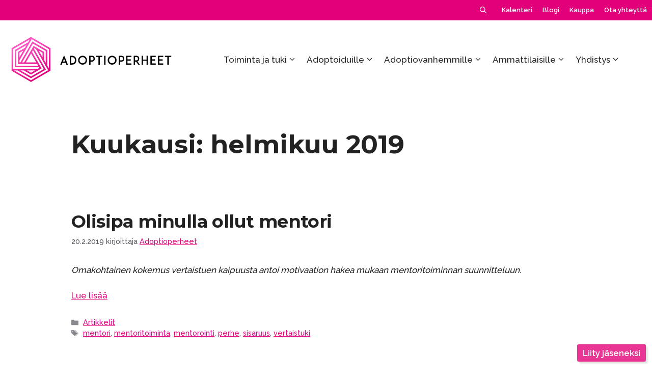

--- FILE ---
content_type: text/html; charset=UTF-8
request_url: https://www.adoptioperheet.fi/2019/02/
body_size: 20620
content:
<!DOCTYPE html>
<html lang="fi">
<head>
	<meta charset="UTF-8">
	<meta name='robots' content='noindex, follow' />
<meta name="viewport" content="width=device-width, initial-scale=1">
	<!-- This site is optimized with the Yoast SEO plugin v26.6 - https://yoast.com/wordpress/plugins/seo/ -->
	<title>helmikuu 2019 - Adoptioperheet – kaikille, joita adoptio koskettaa</title>
	<meta property="og:locale" content="fi_FI" />
	<meta property="og:type" content="website" />
	<meta property="og:title" content="helmikuu 2019 - Adoptioperheet – kaikille, joita adoptio koskettaa" />
	<meta property="og:url" content="https://www.adoptioperheet.fi/2019/02/" />
	<meta property="og:site_name" content="Adoptioperheet – kaikille, joita adoptio koskettaa" />
	<meta name="twitter:card" content="summary_large_image" />
	<script type="application/ld+json" class="yoast-schema-graph">{"@context":"https://schema.org","@graph":[{"@type":"CollectionPage","@id":null,"url":"https://www.adoptioperheet.fi/2019/02/","name":"helmikuu 2019 - Adoptioperheet – kaikille, joita adoptio koskettaa","isPartOf":{"@id":"https://www.adoptioperheet.fi/#website"},"breadcrumb":{"@id":"https://www.adoptioperheet.fi/2019/02/#breadcrumb"},"inLanguage":"fi"},{"@type":"BreadcrumbList","@id":"https://www.adoptioperheet.fi/2019/02/#breadcrumb","itemListElement":[{"@type":"ListItem","position":1,"name":"Etusivu","item":"https://www.adoptioperheet.fi/"},{"@type":"ListItem","position":2,"name":"Archives for helmikuu 2019"}]},{"@type":"WebSite","@id":"https://www.adoptioperheet.fi/#website","url":"https://www.adoptioperheet.fi/","name":"Adoptioperheet – kaikille, joita adoptio koskettaa","description":"Adoptioperheet ry on yhdistys, joka levittää kokemusperäistä ja tutkittua tietoa kaikille niille, joita adoptio koskettaa. Adoptiossa on monta eri osapuolta, joiden tarpeet ja kokemus ovat hieman erilaiset.","publisher":{"@id":"https://www.adoptioperheet.fi/#organization"},"potentialAction":[{"@type":"SearchAction","target":{"@type":"EntryPoint","urlTemplate":"https://www.adoptioperheet.fi/?s={search_term_string}"},"query-input":{"@type":"PropertyValueSpecification","valueRequired":true,"valueName":"search_term_string"}}],"inLanguage":"fi"},{"@type":"Organization","@id":"https://www.adoptioperheet.fi/#organization","name":"Adoptioperheet – kaikille, joita adoptio koskettaa","url":"https://www.adoptioperheet.fi/","logo":{"@type":"ImageObject","inLanguage":"fi","@id":"https://www.adoptioperheet.fi/#/schema/logo/image/","url":"https://www.adoptioperheet.fi/wp-content/uploads/2024/03/adoptioperheet-logo.svg","contentUrl":"https://www.adoptioperheet.fi/wp-content/uploads/2024/03/adoptioperheet-logo.svg","width":100,"height":100,"caption":"Adoptioperheet – kaikille, joita adoptio koskettaa"},"image":{"@id":"https://www.adoptioperheet.fi/#/schema/logo/image/"},"sameAs":["https://www.facebook.com/adoptioperheet","https://www.instagram.com/adoptioperheet/","https://www.youtube.com/user/Adoptioperheet","https://www.linkedin.com/company/adoptioperheet/","https://www.snapchat.com/add/adoptioperheet","https://www.tiktok.com/@adonuoret"]}]}</script>
	<!-- / Yoast SEO plugin. -->


<link href='https://fonts.gstatic.com' crossorigin rel='preconnect' />
<link href='https://fonts.googleapis.com' crossorigin rel='preconnect' />
<link rel="alternate" type="application/rss+xml" title="Adoptioperheet – kaikille, joita adoptio koskettaa &raquo; syöte" href="https://www.adoptioperheet.fi/feed/" />
<link rel="alternate" type="application/rss+xml" title="Adoptioperheet – kaikille, joita adoptio koskettaa &raquo; kommenttien syöte" href="https://www.adoptioperheet.fi/comments/feed/" />
<link rel="alternate" type="text/calendar" title="Adoptioperheet – kaikille, joita adoptio koskettaa &raquo; iCal-syöte" href="https://www.adoptioperheet.fi/kalenteri/?ical=1" />
<style id='wp-img-auto-sizes-contain-inline-css'>
img:is([sizes=auto i],[sizes^="auto," i]){contain-intrinsic-size:3000px 1500px}
/*# sourceURL=wp-img-auto-sizes-contain-inline-css */
</style>
<link rel='stylesheet' id='tribe-events-pro-mini-calendar-block-styles-css' href='https://www.adoptioperheet.fi/wp-content/plugins/events-calendar-pro/build/css/tribe-events-pro-mini-calendar-block.css?ver=7.7.11' media='all' />
<style id='wp-emoji-styles-inline-css'>

	img.wp-smiley, img.emoji {
		display: inline !important;
		border: none !important;
		box-shadow: none !important;
		height: 1em !important;
		width: 1em !important;
		margin: 0 0.07em !important;
		vertical-align: -0.1em !important;
		background: none !important;
		padding: 0 !important;
	}
/*# sourceURL=wp-emoji-styles-inline-css */
</style>
<link rel='stylesheet' id='wp-block-library-css' href='https://www.adoptioperheet.fi/wp-includes/css/dist/block-library/style.min.css?ver=6.9' media='all' />
<style id='wp-block-paragraph-inline-css'>
.is-small-text{font-size:.875em}.is-regular-text{font-size:1em}.is-large-text{font-size:2.25em}.is-larger-text{font-size:3em}.has-drop-cap:not(:focus):first-letter{float:left;font-size:8.4em;font-style:normal;font-weight:100;line-height:.68;margin:.05em .1em 0 0;text-transform:uppercase}body.rtl .has-drop-cap:not(:focus):first-letter{float:none;margin-left:.1em}p.has-drop-cap.has-background{overflow:hidden}:root :where(p.has-background){padding:1.25em 2.375em}:where(p.has-text-color:not(.has-link-color)) a{color:inherit}p.has-text-align-left[style*="writing-mode:vertical-lr"],p.has-text-align-right[style*="writing-mode:vertical-rl"]{rotate:180deg}
/*# sourceURL=https://www.adoptioperheet.fi/wp-includes/blocks/paragraph/style.min.css */
</style>
<style id='global-styles-inline-css'>
:root{--wp--preset--aspect-ratio--square: 1;--wp--preset--aspect-ratio--4-3: 4/3;--wp--preset--aspect-ratio--3-4: 3/4;--wp--preset--aspect-ratio--3-2: 3/2;--wp--preset--aspect-ratio--2-3: 2/3;--wp--preset--aspect-ratio--16-9: 16/9;--wp--preset--aspect-ratio--9-16: 9/16;--wp--preset--color--black: #000000;--wp--preset--color--cyan-bluish-gray: #abb8c3;--wp--preset--color--white: #ffffff;--wp--preset--color--pale-pink: #f78da7;--wp--preset--color--vivid-red: #cf2e2e;--wp--preset--color--luminous-vivid-orange: #ff6900;--wp--preset--color--luminous-vivid-amber: #fcb900;--wp--preset--color--light-green-cyan: #7bdcb5;--wp--preset--color--vivid-green-cyan: #00d084;--wp--preset--color--pale-cyan-blue: #8ed1fc;--wp--preset--color--vivid-cyan-blue: #0693e3;--wp--preset--color--vivid-purple: #9b51e0;--wp--preset--color--contrast: var(--contrast);--wp--preset--color--contrast-2: var(--contrast-2);--wp--preset--color--contrast-3: var(--contrast-3);--wp--preset--color--base: var(--base);--wp--preset--color--base-2: var(--base-2);--wp--preset--color--base-3: var(--base-3);--wp--preset--color--accent: var(--accent);--wp--preset--color--global-color-8: var(--global-color-8);--wp--preset--color--global-color-9: var(--global-color-9);--wp--preset--color--global-color-10: var(--global-color-10);--wp--preset--color--global-color-11: var(--global-color-11);--wp--preset--color--global-color-12: var(--global-color-12);--wp--preset--color--global-color-13: var(--global-color-13);--wp--preset--color--global-color-14: var(--global-color-14);--wp--preset--color--global-color-15: var(--global-color-15);--wp--preset--color--global-color-16: var(--global-color-16);--wp--preset--gradient--vivid-cyan-blue-to-vivid-purple: linear-gradient(135deg,rgb(6,147,227) 0%,rgb(155,81,224) 100%);--wp--preset--gradient--light-green-cyan-to-vivid-green-cyan: linear-gradient(135deg,rgb(122,220,180) 0%,rgb(0,208,130) 100%);--wp--preset--gradient--luminous-vivid-amber-to-luminous-vivid-orange: linear-gradient(135deg,rgb(252,185,0) 0%,rgb(255,105,0) 100%);--wp--preset--gradient--luminous-vivid-orange-to-vivid-red: linear-gradient(135deg,rgb(255,105,0) 0%,rgb(207,46,46) 100%);--wp--preset--gradient--very-light-gray-to-cyan-bluish-gray: linear-gradient(135deg,rgb(238,238,238) 0%,rgb(169,184,195) 100%);--wp--preset--gradient--cool-to-warm-spectrum: linear-gradient(135deg,rgb(74,234,220) 0%,rgb(151,120,209) 20%,rgb(207,42,186) 40%,rgb(238,44,130) 60%,rgb(251,105,98) 80%,rgb(254,248,76) 100%);--wp--preset--gradient--blush-light-purple: linear-gradient(135deg,rgb(255,206,236) 0%,rgb(152,150,240) 100%);--wp--preset--gradient--blush-bordeaux: linear-gradient(135deg,rgb(254,205,165) 0%,rgb(254,45,45) 50%,rgb(107,0,62) 100%);--wp--preset--gradient--luminous-dusk: linear-gradient(135deg,rgb(255,203,112) 0%,rgb(199,81,192) 50%,rgb(65,88,208) 100%);--wp--preset--gradient--pale-ocean: linear-gradient(135deg,rgb(255,245,203) 0%,rgb(182,227,212) 50%,rgb(51,167,181) 100%);--wp--preset--gradient--electric-grass: linear-gradient(135deg,rgb(202,248,128) 0%,rgb(113,206,126) 100%);--wp--preset--gradient--midnight: linear-gradient(135deg,rgb(2,3,129) 0%,rgb(40,116,252) 100%);--wp--preset--font-size--small: 13px;--wp--preset--font-size--medium: 20px;--wp--preset--font-size--large: 36px;--wp--preset--font-size--x-large: 42px;--wp--preset--spacing--20: 0.44rem;--wp--preset--spacing--30: 0.67rem;--wp--preset--spacing--40: 1rem;--wp--preset--spacing--50: 1.5rem;--wp--preset--spacing--60: 2.25rem;--wp--preset--spacing--70: 3.38rem;--wp--preset--spacing--80: 5.06rem;--wp--preset--shadow--natural: 6px 6px 9px rgba(0, 0, 0, 0.2);--wp--preset--shadow--deep: 12px 12px 50px rgba(0, 0, 0, 0.4);--wp--preset--shadow--sharp: 6px 6px 0px rgba(0, 0, 0, 0.2);--wp--preset--shadow--outlined: 6px 6px 0px -3px rgb(255, 255, 255), 6px 6px rgb(0, 0, 0);--wp--preset--shadow--crisp: 6px 6px 0px rgb(0, 0, 0);}:where(.is-layout-flex){gap: 0.5em;}:where(.is-layout-grid){gap: 0.5em;}body .is-layout-flex{display: flex;}.is-layout-flex{flex-wrap: wrap;align-items: center;}.is-layout-flex > :is(*, div){margin: 0;}body .is-layout-grid{display: grid;}.is-layout-grid > :is(*, div){margin: 0;}:where(.wp-block-columns.is-layout-flex){gap: 2em;}:where(.wp-block-columns.is-layout-grid){gap: 2em;}:where(.wp-block-post-template.is-layout-flex){gap: 1.25em;}:where(.wp-block-post-template.is-layout-grid){gap: 1.25em;}.has-black-color{color: var(--wp--preset--color--black) !important;}.has-cyan-bluish-gray-color{color: var(--wp--preset--color--cyan-bluish-gray) !important;}.has-white-color{color: var(--wp--preset--color--white) !important;}.has-pale-pink-color{color: var(--wp--preset--color--pale-pink) !important;}.has-vivid-red-color{color: var(--wp--preset--color--vivid-red) !important;}.has-luminous-vivid-orange-color{color: var(--wp--preset--color--luminous-vivid-orange) !important;}.has-luminous-vivid-amber-color{color: var(--wp--preset--color--luminous-vivid-amber) !important;}.has-light-green-cyan-color{color: var(--wp--preset--color--light-green-cyan) !important;}.has-vivid-green-cyan-color{color: var(--wp--preset--color--vivid-green-cyan) !important;}.has-pale-cyan-blue-color{color: var(--wp--preset--color--pale-cyan-blue) !important;}.has-vivid-cyan-blue-color{color: var(--wp--preset--color--vivid-cyan-blue) !important;}.has-vivid-purple-color{color: var(--wp--preset--color--vivid-purple) !important;}.has-black-background-color{background-color: var(--wp--preset--color--black) !important;}.has-cyan-bluish-gray-background-color{background-color: var(--wp--preset--color--cyan-bluish-gray) !important;}.has-white-background-color{background-color: var(--wp--preset--color--white) !important;}.has-pale-pink-background-color{background-color: var(--wp--preset--color--pale-pink) !important;}.has-vivid-red-background-color{background-color: var(--wp--preset--color--vivid-red) !important;}.has-luminous-vivid-orange-background-color{background-color: var(--wp--preset--color--luminous-vivid-orange) !important;}.has-luminous-vivid-amber-background-color{background-color: var(--wp--preset--color--luminous-vivid-amber) !important;}.has-light-green-cyan-background-color{background-color: var(--wp--preset--color--light-green-cyan) !important;}.has-vivid-green-cyan-background-color{background-color: var(--wp--preset--color--vivid-green-cyan) !important;}.has-pale-cyan-blue-background-color{background-color: var(--wp--preset--color--pale-cyan-blue) !important;}.has-vivid-cyan-blue-background-color{background-color: var(--wp--preset--color--vivid-cyan-blue) !important;}.has-vivid-purple-background-color{background-color: var(--wp--preset--color--vivid-purple) !important;}.has-black-border-color{border-color: var(--wp--preset--color--black) !important;}.has-cyan-bluish-gray-border-color{border-color: var(--wp--preset--color--cyan-bluish-gray) !important;}.has-white-border-color{border-color: var(--wp--preset--color--white) !important;}.has-pale-pink-border-color{border-color: var(--wp--preset--color--pale-pink) !important;}.has-vivid-red-border-color{border-color: var(--wp--preset--color--vivid-red) !important;}.has-luminous-vivid-orange-border-color{border-color: var(--wp--preset--color--luminous-vivid-orange) !important;}.has-luminous-vivid-amber-border-color{border-color: var(--wp--preset--color--luminous-vivid-amber) !important;}.has-light-green-cyan-border-color{border-color: var(--wp--preset--color--light-green-cyan) !important;}.has-vivid-green-cyan-border-color{border-color: var(--wp--preset--color--vivid-green-cyan) !important;}.has-pale-cyan-blue-border-color{border-color: var(--wp--preset--color--pale-cyan-blue) !important;}.has-vivid-cyan-blue-border-color{border-color: var(--wp--preset--color--vivid-cyan-blue) !important;}.has-vivid-purple-border-color{border-color: var(--wp--preset--color--vivid-purple) !important;}.has-vivid-cyan-blue-to-vivid-purple-gradient-background{background: var(--wp--preset--gradient--vivid-cyan-blue-to-vivid-purple) !important;}.has-light-green-cyan-to-vivid-green-cyan-gradient-background{background: var(--wp--preset--gradient--light-green-cyan-to-vivid-green-cyan) !important;}.has-luminous-vivid-amber-to-luminous-vivid-orange-gradient-background{background: var(--wp--preset--gradient--luminous-vivid-amber-to-luminous-vivid-orange) !important;}.has-luminous-vivid-orange-to-vivid-red-gradient-background{background: var(--wp--preset--gradient--luminous-vivid-orange-to-vivid-red) !important;}.has-very-light-gray-to-cyan-bluish-gray-gradient-background{background: var(--wp--preset--gradient--very-light-gray-to-cyan-bluish-gray) !important;}.has-cool-to-warm-spectrum-gradient-background{background: var(--wp--preset--gradient--cool-to-warm-spectrum) !important;}.has-blush-light-purple-gradient-background{background: var(--wp--preset--gradient--blush-light-purple) !important;}.has-blush-bordeaux-gradient-background{background: var(--wp--preset--gradient--blush-bordeaux) !important;}.has-luminous-dusk-gradient-background{background: var(--wp--preset--gradient--luminous-dusk) !important;}.has-pale-ocean-gradient-background{background: var(--wp--preset--gradient--pale-ocean) !important;}.has-electric-grass-gradient-background{background: var(--wp--preset--gradient--electric-grass) !important;}.has-midnight-gradient-background{background: var(--wp--preset--gradient--midnight) !important;}.has-small-font-size{font-size: var(--wp--preset--font-size--small) !important;}.has-medium-font-size{font-size: var(--wp--preset--font-size--medium) !important;}.has-large-font-size{font-size: var(--wp--preset--font-size--large) !important;}.has-x-large-font-size{font-size: var(--wp--preset--font-size--x-large) !important;}
/*# sourceURL=global-styles-inline-css */
</style>

<style id='classic-theme-styles-inline-css'>
/*! This file is auto-generated */
.wp-block-button__link{color:#fff;background-color:#32373c;border-radius:9999px;box-shadow:none;text-decoration:none;padding:calc(.667em + 2px) calc(1.333em + 2px);font-size:1.125em}.wp-block-file__button{background:#32373c;color:#fff;text-decoration:none}
/*# sourceURL=/wp-includes/css/classic-themes.min.css */
</style>
<style id='wpgb-head-inline-css'>
.wp-grid-builder:not(.wpgb-template),.wpgb-facet{opacity:0.01}.wpgb-facet fieldset{margin:0;padding:0;border:none;outline:none;box-shadow:none}.wpgb-facet fieldset:last-child{margin-bottom:40px;}.wpgb-facet fieldset legend.wpgb-sr-only{height:1px;width:1px}
/*# sourceURL=wpgb-head-inline-css */
</style>
<link rel='stylesheet' id='generate-widget-areas-css' href='https://www.adoptioperheet.fi/wp-content/themes/generatepress/assets/css/components/widget-areas.min.css?ver=3.6.1' media='all' />
<link rel='stylesheet' id='generate-style-css' href='https://www.adoptioperheet.fi/wp-content/themes/generatepress/assets/css/main.min.css?ver=3.6.1' media='all' />
<style id='generate-style-inline-css'>
.is-right-sidebar{width:30%;}.is-left-sidebar{width:30%;}.site-content .content-area{width:100%;}@media (max-width: 792px){.main-navigation .menu-toggle,.sidebar-nav-mobile:not(#sticky-placeholder){display:block;}.main-navigation ul,.gen-sidebar-nav,.main-navigation:not(.slideout-navigation):not(.toggled) .main-nav > ul,.has-inline-mobile-toggle #site-navigation .inside-navigation > *:not(.navigation-search):not(.main-nav){display:none;}.nav-align-right .inside-navigation,.nav-align-center .inside-navigation{justify-content:space-between;}}
.dynamic-author-image-rounded{border-radius:100%;}.dynamic-featured-image, .dynamic-author-image{vertical-align:middle;}.one-container.blog .dynamic-content-template:not(:last-child), .one-container.archive .dynamic-content-template:not(:last-child){padding-bottom:0px;}.dynamic-entry-excerpt > p:last-child{margin-bottom:0px;}
/*# sourceURL=generate-style-inline-css */
</style>
<link rel='stylesheet' id='generate-google-fonts-css' href='https://fonts.googleapis.com/css?family=Montserrat%3Aregular%2C700%7CRaleway%3A300%2Cregular%2C500%2C600%2C700&#038;display=auto&#038;ver=3.6.1' media='all' />
<link rel='stylesheet' id='generatepress-dynamic-css' href='https://www.adoptioperheet.fi/wp-content/uploads/generatepress/style.min.css?ver=1765307847' media='all' />
<link rel='stylesheet' id='generate-child-css' href='https://www.adoptioperheet.fi/wp-content/themes/generatepress_child/style.css?ver=1716840931' media='all' />
<link rel='stylesheet' id='generateblocks-global-css' href='https://www.adoptioperheet.fi/wp-content/uploads/generateblocks/style-global.css?ver=1747900154' media='all' />
<style id='generateblocks-inline-css'>
.gb-container.gb-tabs__item:not(.gb-tabs__item-open){display:none;}.gb-container-be08fb1b{width:100%;}.gb-container-7c4ac28b{z-index:100;position:relative;}.gb-grid-wrapper > .gb-grid-column-7c4ac28b{width:33%;}.gb-grid-wrapper > .gb-grid-column-e4894c7a{width:66%;}.gb-container-922cbbe7{padding:15px;background-color:var(--contrast-2);}.gb-container-ef995834{max-width:1450px;padding-top:30px;padding-bottom:30px;margin-right:auto;margin-left:auto;}.gb-container-dc6ddcc3{max-width:1080px;margin-right:auto;margin-left:auto;}.gb-container-80a6f638{padding-bottom:30px;border-bottom:1px solid #75757c;}.gb-container-766cc947{text-align:left;}.gb-grid-wrapper > .gb-grid-column-766cc947{width:10%;}.gb-container-22ad80c7{display:flex;flex-direction:row;flex-wrap:wrap;column-gap:15px;}.gb-grid-wrapper > .gb-grid-column-22ad80c7{width:30%;}.gb-grid-wrapper > .gb-grid-column-78ac88d7{width:25%;}.gb-container-a99010e1{display:flex;justify-content:flex-end;column-gap:25px;text-align:right;}.gb-grid-wrapper > .gb-grid-column-a99010e1{width:35%;}.gb-grid-wrapper-eae6c1db{display:flex;flex-wrap:wrap;align-items:center;justify-content:flex-start;margin-left:-20px;}.gb-grid-wrapper-eae6c1db > .gb-grid-column{box-sizing:border-box;padding-left:20px;}.gb-grid-wrapper-7aa73be5{display:flex;flex-wrap:wrap;align-items:center;margin-left:-30px;}.gb-grid-wrapper-7aa73be5 > .gb-grid-column{box-sizing:border-box;padding-left:30px;}.gb-block-image-4f514e72{text-align:left;}.gb-image-4f514e72{width:360px;vertical-align:middle;}.gb-block-image-39293179{text-align:left;}.gb-image-39293179{width:75px;vertical-align:middle;}div.gb-headline-0c1419d3{display:flex;flex-wrap:wrap;justify-content:flex-start;font-size:17px;font-weight:600;color:var(--base-3);}div.gb-headline-98129474{display:flex;flex-direction:row;flex-wrap:wrap;justify-content:flex-start;font-size:17px;color:var(--base-3);}div.gb-headline-1f937f68{display:inline-flex;justify-content:flex-start;font-size:17px;color:var(--base-3);}div.gb-headline-84dafce8{display:block;font-size:17px;color:var(--base-3);}div.gb-headline-84dafce8 a{color:var(--base-3);}div.gb-headline-84dafce8 a:hover{color:var(--global-color-8);}div.gb-headline-7ca07cf1{display:block;font-size:17px;color:var(--base-3);}div.gb-headline-7ca07cf1 a{color:var(--base-3);}div.gb-headline-7ca07cf1 a:hover{color:var(--global-color-8);}.gb-accordion__item:not(.gb-accordion__item-open) > .gb-button .gb-accordion__icon-open{display:none;}.gb-accordion__item.gb-accordion__item-open > .gb-button .gb-accordion__icon{display:none;}a.gb-button-890fa92f{display:inline-flex;align-items:center;column-gap:0.5em;padding-top:15px;padding-bottom:15px;color:#ffffff;text-decoration:none;}a.gb-button-890fa92f:hover, a.gb-button-890fa92f:active, a.gb-button-890fa92f:focus{color:var(--global-color-8);}a.gb-button-890fa92f .gb-icon{line-height:0;}a.gb-button-890fa92f .gb-icon svg{width:1.8em;height:1.8em;fill:currentColor;}a.gb-button-f33268b0{display:inline-flex;align-items:center;column-gap:0.5em;padding-top:15px;padding-bottom:15px;color:#ffffff;text-decoration:none;}a.gb-button-f33268b0:hover, a.gb-button-f33268b0:active, a.gb-button-f33268b0:focus{color:var(--global-color-8);}a.gb-button-f33268b0 .gb-icon{line-height:0;}a.gb-button-f33268b0 .gb-icon svg{width:1.8em;height:1.8em;fill:currentColor;}a.gb-button-2611dbec{display:inline-flex;align-items:center;column-gap:0.5em;padding-top:15px;padding-bottom:15px;color:#ffffff;text-decoration:none;}a.gb-button-2611dbec:hover, a.gb-button-2611dbec:active, a.gb-button-2611dbec:focus{color:var(--global-color-8);}a.gb-button-2611dbec .gb-icon{line-height:0;}a.gb-button-2611dbec .gb-icon svg{width:1.8em;height:1.8em;fill:currentColor;}a.gb-button-9f0ab551{display:inline-flex;align-items:center;column-gap:0.5em;padding-top:15px;padding-bottom:15px;color:#ffffff;text-decoration:none;}a.gb-button-9f0ab551:hover, a.gb-button-9f0ab551:active, a.gb-button-9f0ab551:focus{color:var(--global-color-8);}a.gb-button-9f0ab551 .gb-icon{line-height:0;}a.gb-button-9f0ab551 .gb-icon svg{width:1.8em;height:1.8em;fill:currentColor;}a.gb-button-d1126a42{display:inline-flex;align-items:center;column-gap:0.5em;padding-top:15px;padding-bottom:15px;color:#ffffff;text-decoration:none;}a.gb-button-d1126a42:hover, a.gb-button-d1126a42:active, a.gb-button-d1126a42:focus{color:var(--global-color-8);}a.gb-button-d1126a42 .gb-icon{line-height:0;}a.gb-button-d1126a42 .gb-icon svg{width:1.8em;height:1.8em;fill:currentColor;}a.gb-button-4616bee2{display:inline-flex;align-items:center;column-gap:0.5em;padding-top:15px;padding-bottom:15px;color:#ffffff;text-decoration:none;}a.gb-button-4616bee2:hover, a.gb-button-4616bee2:active, a.gb-button-4616bee2:focus{color:var(--global-color-8);}a.gb-button-4616bee2 .gb-icon{line-height:0;}a.gb-button-4616bee2 .gb-icon svg{width:1.8em;height:1.8em;fill:currentColor;}@media (max-width: 767px) {.gb-grid-wrapper > .gb-grid-column-7c4ac28b{width:100%;}.gb-grid-wrapper > .gb-grid-column-e4894c7a{width:100%;}.gb-container-922cbbe7{padding-right:15px;padding-left:20px;}.gb-grid-wrapper > .gb-grid-column-766cc947{width:100%;}.gb-grid-wrapper > .gb-grid-column-22ad80c7{width:100%;}.gb-grid-wrapper > .gb-grid-column-78ac88d7{width:100%;}.gb-container-a99010e1{justify-content:flex-start;padding-top:15px;}.gb-grid-wrapper > .gb-grid-column-a99010e1{width:100%;}.gb-block-image-4f514e72{text-align:center;}.gb-image-4f514e72{width:400px;}.gb-block-image-39293179{padding-bottom:15px;}}:root{--gb-container-width:1080px;}.gb-container .wp-block-image img{vertical-align:middle;}.gb-grid-wrapper .wp-block-image{margin-bottom:0;}.gb-highlight{background:none;}.gb-shape{line-height:0;}.gb-container-link{position:absolute;top:0;right:0;bottom:0;left:0;z-index:99;}
/*# sourceURL=generateblocks-inline-css */
</style>
<link rel='stylesheet' id='generate-secondary-nav-css' href='https://www.adoptioperheet.fi/wp-content/plugins/gp-premium/secondary-nav/functions/css/main.min.css?ver=2.5.5' media='all' />
<style id='generate-secondary-nav-inline-css'>
.secondary-navigation{background-color:var(--accent);}.secondary-nav-below-header .secondary-navigation .inside-navigation.grid-container, .secondary-nav-above-header .secondary-navigation .inside-navigation.grid-container{padding:0px 30px 0px 30px;}.secondary-navigation .main-nav ul li a,.secondary-navigation .menu-toggle,.secondary-menu-bar-items .menu-bar-item > a{color:var(--base-3);padding-left:10px;padding-right:10px;}.secondary-navigation .secondary-menu-bar-items{color:var(--base-3);}button.secondary-menu-toggle:hover,button.secondary-menu-toggle:focus{color:var(--base-3);}.widget-area .secondary-navigation{margin-bottom:20px;}.secondary-navigation ul ul{background-color:#303030;top:auto;}.secondary-navigation .main-nav ul ul li a{color:#ffffff;padding-left:10px;padding-right:10px;}.secondary-navigation .menu-item-has-children .dropdown-menu-toggle{padding-right:10px;}.secondary-navigation .main-nav ul li:not([class*="current-menu-"]):hover > a, .secondary-navigation .main-nav ul li:not([class*="current-menu-"]):focus > a, .secondary-navigation .main-nav ul li.sfHover:not([class*="current-menu-"]) > a, .secondary-menu-bar-items .menu-bar-item:hover > a{color:var(--accent);background-color:var(--base-3);}.secondary-navigation .main-nav ul ul li:not([class*="current-menu-"]):hover > a,.secondary-navigation .main-nav ul ul li:not([class*="current-menu-"]):focus > a,.secondary-navigation .main-nav ul ul li.sfHover:not([class*="current-menu-"]) > a{color:#ffffff;background-color:#474747;}.secondary-navigation .main-nav ul li[class*="current-menu-"] > a{color:var(--contrast-2);background-color:#ffffff;}.secondary-navigation .main-nav ul ul li[class*="current-menu-"] > a{color:#ffffff;background-color:#474747;}.secondary-navigation.toggled .dropdown-menu-toggle:before{display:none;}@media (max-width: 792px) {.secondary-menu-bar-items .menu-bar-item:hover > a{background: none;color: var(--base-3);}}
.secondary-navigation .main-nav ul li a, .secondary-navigation .menu-toggle, .secondary-navigation .menu-bar-items{font-weight:600;}
/*# sourceURL=generate-secondary-nav-inline-css */
</style>
<link rel='stylesheet' id='generate-secondary-nav-mobile-css' href='https://www.adoptioperheet.fi/wp-content/plugins/gp-premium/secondary-nav/functions/css/main-mobile.min.css?ver=2.5.5' media='all' />
<style id='block-visibility-screen-size-styles-inline-css'>
/* Large screens (desktops, 992px and up) */
@media ( min-width: 992px ) {
	.block-visibility-hide-large-screen {
		display: none !important;
	}
}

/* Medium screens (tablets, between 768px and 992px) */
@media ( min-width: 768px ) and ( max-width: 991.98px ) {
	.block-visibility-hide-medium-screen {
		display: none !important;
	}
}

/* Small screens (mobile devices, less than 768px) */
@media ( max-width: 767.98px ) {
	.block-visibility-hide-small-screen {
		display: none !important;
	}
}
/*# sourceURL=block-visibility-screen-size-styles-inline-css */
</style>
<link rel="https://api.w.org/" href="https://www.adoptioperheet.fi/wp-json/" /><link rel="EditURI" type="application/rsd+xml" title="RSD" href="https://www.adoptioperheet.fi/xmlrpc.php?rsd" />
<meta name="generator" content="WordPress 6.9" />
<meta name="tec-api-version" content="v1"><meta name="tec-api-origin" content="https://www.adoptioperheet.fi"><link rel="alternate" href="https://www.adoptioperheet.fi/wp-json/tribe/events/v1/" /><noscript><style>.wp-grid-builder .wpgb-card.wpgb-card-hidden .wpgb-card-wrapper{opacity:1!important;visibility:visible!important;transform:none!important}.wpgb-facet {opacity:1!important;pointer-events:auto!important}.wpgb-facet *:not(.wpgb-pagination-facet){display:none}</style></noscript><!-- Analytics by WP Statistics - https://wp-statistics.com -->
<!-- Start cookieyes banner --> <script id="cookieyes" type="text/javascript" src="https://cdn-cookieyes.com/client_data/be9d8f5378f1768323f459f5/script.js"></script> <!-- End cookieyes banner --><link rel="icon" href="https://www.adoptioperheet.fi/wp-content/uploads/2024/03/adoptioperheet.svg" sizes="32x32" />
<link rel="icon" href="https://www.adoptioperheet.fi/wp-content/uploads/2024/03/adoptioperheet.svg" sizes="192x192" />
<link rel="apple-touch-icon" href="https://www.adoptioperheet.fi/wp-content/uploads/2024/03/adoptioperheet.svg" />
<meta name="msapplication-TileImage" content="https://www.adoptioperheet.fi/wp-content/uploads/2024/03/adoptioperheet.svg" />
		<style id="wp-custom-css">
			/* YLEISIÄ tärkeitä */

.wp-block-separator {
    border-top-color: var(--base)!important;
}

@media(min-width: 769px) {
    .has-masonry {
      column-count: 2;
			column-gap: 40px;
    }
}

.wp-block-embed.is-type-video {
    margin-bottom: 30px;
}

.infolaatikko ul {margin-left:15px}

.murupolku a {text-decoration:none;}
.murupolku a:hover {text-decoration:underline;}

/* kategoriakohtaiset EI LINKKINÄ */
.artikkelinosto .dynamic-term-class .post-term-item {
    background-color: var(--accent)!important;
		color: #fff!important;
	padding: 5px 10px;
}

.artikkelinosto .dynamic-term-class .post-term-item.term-adoptio-odottajille {
    background-color: var(--global-color-9)!important;
}

.artikkelinosto .dynamic-term-class .post-term-item.term-adoptoiduille {
    background-color: var(--global-color-10)!important;
}

.artikkelinosto .dynamic-term-class .post-term-item.term-adoptiovanhemmille {
    background-color: var(--global-color-11)!important;
	color: var(--contrast)!important;
}

/* kategorioiden värikoodistot */
.dynamic-term-class .post-term-item a {
    display: block;
    padding: 8px 16px;
    background-color: var(--accent);
    color: var(--base-3);
		text-decoration: none;
}
.dynamic-term-class .post-term-item a:hover {
    background-color: var(--contrast-2);
    color: #fff;
}

/* kategoriakohtaiset */
.dynamic-term-class .post-term-item.term-adoptio-odottajille a {
    background-color: var(--global-color-9);
		color: #fff;
}
.dynamic-term-class .post-term-item.term-adoptio-odottajille a:hover {
	   background-color: var(--accent);
    color: #fff;
}

.dynamic-term-class .post-term-item.term-adoptoiduille a {
    background-color: var(--global-color-10);
		color: #fff;
}
.dynamic-term-class .post-term-item.term-adoptoiduille a:hover {
    color: var(--contrast);
}

.dynamic-term-class .post-term-item.term-adoptiovanhemmille a {
    background-color: var(--global-color-11);
		color: #fff;
}
.dynamic-term-class .post-term-item.term-adoptiovanhemmille a:hover {
    color: var(--contrast);
}

/* sisällysluettelot */

#ez-toc-container ul li {line-height:1.3!important;
padding-bottom:4px;
padding-left: 5px;}

#ez-toc-container {
border-radius: 0px;
}

/* ylavalikko */ .menu-item-has-children .dropdown-menu-toggle {
    padding-left: 2px;
}

.sub-menu.toggled-on {border-bottom-width: 2px!important;
border-color: var(--contrast-3)!important; }

a .gp-icon.icon-search {color: #fff!important;}

/* LAINAUS */

blockquote:before {
    content: '';
    display: block;
    width: 30px;
    height: 30px;
    background-image: url(/wp-content/uploads/2024/04/lainaus.svg);
    background-size: contain;
    margin-bottom: 10px;
}

blockquote {border: none;
background-color: var(--global-color-12); margin-top: 40px;
padding-left:50px;
padding-top:40px;
	padding-bottom:40px;
	padding-right:25px;
margin-bottom: 70px}

blockquote p { 
	font-style: normal;
	margin-bottom: 25px;}

blockquote cite {
	font-style: normal;
	font-size: 1rem;
	text-align: right;
}

/* nostokuvien kuvasuhdepakotus */

.featured-post-image {
aspect-ratio: 16 / 9;
object-fit: cover;
}

.no-underline a {text-decoration: none!important;}

.no-underline a:hover {text-decoration: underline!important;}

/* FOOTER */

.widget_nav_menu .menu-item a {text-decoration:none!important;}

.widget_nav_menu .menu-item a:hover {text-decoration:underline!important;}

.widget_nav_menu .menu-item-17051, .widget_nav_menu .menu-item-17062, .widget_nav_menu .menu-item-17066, .widget_nav_menu .menu-item-17076, .widget_nav_menu .menu-item-17083 {font-weight: 600;}

.break-column {
  flex-basis: 100%;
  width: 0;
}

/* etusivu */

ul.ecs-event-list {
  list-style: none;
	margin-left:0;
}

li.ecs-event {padding-bottom:6px;}


/* Tapahtumat */

.post-type-archive-tribe_events hr {
    margin-bottom: 25px;
    margin-top: 25px;
}

.tribe-events-c-view-selector__button-icon {display:none!important;}

.post-type-archive-tribe_events .entry-content {margin-top:0px;}

.post-type-archive-tribe_events .inside-article {padding-top:0px!important;}

.tribe-common-l-container {padding-top:15px!important;}

h1.tribe-events-single-event-title {font-size:50px!important;
line-height:1.1!important;}

.tribe-events-schedule__datetime, .tribe-events-schedule__separator, .tribe-events-schedule__date, .tribe-events-schedule__time {font-size:20px!important;
color: var(--contrast);
font-weight: 500;}

.tribe-events-schedule__datetime {padding-bottom:10px; border-bottom: 2px solid var(--base);
margin-bottom:20px!important;}

.single-tribe_events .inside-article {padding-top:5px}

p.tribe-events-back {display:none;}

.tribe-block__event-website a, .tribe-common-c-btn-border {align-items: center;
    color: var(--accent)!important;
		background-color: var(--base-2);
    border-bottom-left-radius: 2px!important;
    border-bottom-right-radius: 2px!important;
    border-top-left-radius: 2px!important;
    border-top-right-radius: 2px!important;
    border: 2px solid var(--accent)!important;
    column-gap: 0.5em;
	display: inline-flex;}

.tribe-block__event-website a:hover, .tribe-common-c-btn-border:hover {
		color: var(--contrast)!important;
    background-color: var(--base-3)!important;
    border: 2px solid var(--contrast)!important;
    border-bottom-left-radius: 2px!important;
    border-bottom-right-radius: 2px!important;
    border-top-left-radius: 2px!important;
    border-top-right-radius: 2px!important;
}

.tribe-block__event-website a:before {
	color: #E2007A!important;
  content: url("data:image/svg+xml,%3Csvg aria-hidden='true' role='img' height='1em' width='1em' viewBox='0 0 512 512' xmlns='http://www.w3.org/2000/svg'%3E%3Cpath fill='currentColor' d='M173.898 439.404l-166.4-166.4c-9.997-9.997-9.997-26.206 0-36.204l36.203-36.204c9.997-9.998 26.207-9.998 36.204 0L192 312.69 432.095 72.596c9.997-9.997 26.207-9.997 36.204 0l36.203 36.204c9.997 9.997 9.997 26.206 0 36.204l-294.4 294.401c-9.998 9.997-26.207 9.997-36.204-.001z'%3E%3C/path%3E%3C/svg%3E");
  width: 20px;
  height: 20px;
	filter: invert(17%) sepia(94%) saturate(7161%) hue-rotate(320deg) brightness(80%) contrast(103%);
}

.tribe-block__event-website a:hover:before {filter: invert(5%) sepia(7%) saturate(56%) hue-rotate(314deg) brightness(97%) contrast(81%);}

.tribe-events-c-nav__prev-label-plural, .tribe-events-c-nav__next-label-plural {display:none;}

.page-id-684 .inside-article {padding-top:0px!important;}

@media (max-width: 768px) {
    h1.tribe-events-single-event-title {
        font-size: 30px!important;
			margin-bottom:20px!important;}
	.tribe-events-sub-nav li a {
        background: #fff;
        color: var(--accent)!important;
        padding: 10px 0px;
}
}

/* kalenterielementtien räätälöintejä hienosäätöjä, eri näkymissä */

.tribe-common--breakpoint-medium.tribe-common .tribe-common-h4--min-medium {
	line-height: 1.25em!important;}

.tribe-common-c-btn-border {border: 2px #fff!important;}

.tribe-events .tribe-events-calendar-month__calendar-event {
	padding: 0 var(--tec-spacer-1);}

.tribe_events-template-default .wp-block-post-featured-image {margin-bottom: 25px !important;}

/* kohderyhmien lisävärien pakotus var(--tec-line-height-0 */

article.tribe-events-calendar-list__event.tribe_events_cat-adoptoiduille-nuorille h3, article.tribe-events-calendar-list__event.tribe_events_cat-adoptoiduille-aikuisille h3 {
border-left: 5px solid var(--global-color-10)!important;
	padding-left: 10px;
}

article.tribe-events-calendar-month__calendar-event.tribe_events_cat-adoptoiduille-nuorille h3, article.tribe-events-calendar-month__calendar-event.tribe_events_cat-adoptoiduille-aikuisille h3 
{
border-left: 5px solid var(--global-color-10)!important;
}

article.tribe-events-calendar-list__event.tribe_events_cat-adoptiovanhemmille h3 {
border-left: 5px solid var(--global-color-11)!important;
	padding-left: 10px;
}
article.tribe-events-calendar-month__calendar-event.tribe_events_cat-adoptiovanhemmille h3 {
border-left: 5px solid var(--global-color-11)!important;
}

article.tribe-events-calendar-list__event.tribe_events_cat-adoptio-odottajille h3 {
border-left: 5px solid var(--global-color-9)!important;
	padding-left: 8px;
}

article.tribe-events-calendar-month__calendar-event.tribe_events_cat-adoptio-odottajille h3 {
border-left: 5px solid var(--global-color-9)!important;
}

/* mentorisivun ohitus */

.page-id-625 .broken_link {text-decoration-line: none!important;}

/* lehti */

body.single-lehti {
    background-color: var(--global-color-14);
}

body.single-juttu {
    background-color: var(--global-color-16);
}

.single-lehti .main-navigation, .single-lehti .main-navigation ul ul {
    background-color: var(--global-color-14);
}
.single-juttu .main-navigation, .single-juttu .main-navigation ul ul {
    background-color: var(--global-color-16);
}

.single-lehti  .wp-block-separator, .single-juttu  .wp-block-separator {
    border-top-color: var(--global-color-15)!important;
	margin-top: 20px;
}

.single-lehti .compact.compact-1 .ecs-event .date_thumb {
    background-color: #fefefc;
    border: 1px solid #dedacb;
}

.single-juttu blockquote, .single-lehti blockquote {border: 0px solid var(--global-color-15);
background-color: var(--global-base-3);margin-top: 20px;
padding-left:50px;
padding-top:30px;
	padding-bottom:30px;
	padding-right:25px;
margin-bottom: 20px;}

.single-juttu h2.wp-block-heading {
	 margin-top: 40px!important;
    margin-bottom: 20px;
}

.single-juttu .comments-area {background-color:var(--global-base-3);}
	
.single-juttu .comments-area {
	margin-left: auto;
  margin-right: auto;
max-width: var(--gb-container-width);}


/* Jäseneksi-nappi */

.liity {
    position: fixed;
    bottom: 10px;
    right: 12px;
    z-index: 99;
}
/*

p.kappale-anfangi::first-letter {
   color: var(--contrast);
   float: left;
   margin: 0 12px -7px 0;
   font-size: 5.1rem;
   font-weight: bold;
   line-height: 1;
}

 */

/* Takaisin ylös -nappi */

.generate-back-to-top,
.generate-back-to-top:visited {
    bottom: 9px;
    right: 154px;
	line-height: 35px;
    width: 36px;
}

.single-lehti .generate-back-to-top, .single-lehti .generate-back-to-top:visited, .single-juttu .generate-back-to-top, .single-juttu .generate-back-to-top:visited {
    bottom: 9px;
    right: 12px;
	line-height: 35px;
    width: 36px;
}

a:hover.generate-back-to-top {
    background-color: rgba(226, 0, 122, 0.8);
}

@media (max-width: 768px) {
    .site-info {padding-bottom:37px;
}
}

/* Kommentoinnin -painike */

.cf-turnstile-comment .submit {
    align-items: center;
    background-color: var(--base-2);
    border-bottom-left-radius: 2px;
    border-bottom-right-radius: 2px;
    border-top-left-radius: 2px;
    border-top-right-radius: 2px;
    border: 2px solid var(--accent);
    color: var(--accent);
    column-gap: 0.5em;
    display: inline-flex;
    font-weight: 600;
    line-height: 1.2;
    padding: 14px 18px;
    text-transform: initial
}

.cf-turnstile-comment .submit:hover {
    background-color: var(--base-3);
    color: var(--contrast);
    border: 2px solid var(--contrast);
    border-top-left-radius: 2px;
    border-top-right-radius: 2px;
    border-bottom-left-radius: 2px;
    border-bottom-right-radius: 2px
}		</style>
		</head>

<body class="date wp-custom-logo wp-embed-responsive wp-theme-generatepress wp-child-theme-generatepress_child secondary-nav-above-header secondary-nav-aligned-right sticky-menu-no-transition tribe-no-js page-template-generatepress-child no-sidebar nav-below-header separate-containers header-aligned-left dropdown-hover" itemtype="https://schema.org/Blog" itemscope>
	<a class="screen-reader-text skip-link" href="#content" title="Siirry sisältöön">Siirry sisältöön</a>			<nav id="secondary-navigation" aria-label="Secondary" class="secondary-navigation" itemtype="https://schema.org/SiteNavigationElement" itemscope>
				<div class="inside-navigation">
						<span class="menu-bar-item">
		<a href="#" role="button" aria-label="Avaa haku" aria-haspopup="dialog" aria-controls="gp-search" data-gpmodal-trigger="gp-search"><span class="gp-icon icon-search"><svg viewBox="0 0 512 512" aria-hidden="true" xmlns="http://www.w3.org/2000/svg" width="1em" height="1em"><path fill-rule="evenodd" clip-rule="evenodd" d="M208 48c-88.366 0-160 71.634-160 160s71.634 160 160 160 160-71.634 160-160S296.366 48 208 48zM0 208C0 93.125 93.125 0 208 0s208 93.125 208 208c0 48.741-16.765 93.566-44.843 129.024l133.826 134.018c9.366 9.379 9.355 24.575-.025 33.941-9.379 9.366-24.575 9.355-33.941-.025L337.238 370.987C301.747 399.167 256.839 416 208 416 93.125 416 0 322.875 0 208z" /></svg><svg viewBox="0 0 512 512" aria-hidden="true" xmlns="http://www.w3.org/2000/svg" width="1em" height="1em"><path d="M71.029 71.029c9.373-9.372 24.569-9.372 33.942 0L256 222.059l151.029-151.03c9.373-9.372 24.569-9.372 33.942 0 9.372 9.373 9.372 24.569 0 33.942L289.941 256l151.03 151.029c9.372 9.373 9.372 24.569 0 33.942-9.373 9.372-24.569 9.372-33.942 0L256 289.941l-151.029 151.03c-9.373 9.372-24.569 9.372-33.942 0-9.372-9.373-9.372-24.569 0-33.942L222.059 256 71.029 104.971c-9.372-9.373-9.372-24.569 0-33.942z" /></svg></span></a>
	</span>
						<button class="menu-toggle secondary-menu-toggle">
						<span class="gp-icon icon-menu-bars"><svg viewBox="0 0 512 512" aria-hidden="true" xmlns="http://www.w3.org/2000/svg" width="1em" height="1em"><path d="M0 96c0-13.255 10.745-24 24-24h464c13.255 0 24 10.745 24 24s-10.745 24-24 24H24c-13.255 0-24-10.745-24-24zm0 160c0-13.255 10.745-24 24-24h464c13.255 0 24 10.745 24 24s-10.745 24-24 24H24c-13.255 0-24-10.745-24-24zm0 160c0-13.255 10.745-24 24-24h464c13.255 0 24 10.745 24 24s-10.745 24-24 24H24c-13.255 0-24-10.745-24-24z" /></svg><svg viewBox="0 0 512 512" aria-hidden="true" xmlns="http://www.w3.org/2000/svg" width="1em" height="1em"><path d="M71.029 71.029c9.373-9.372 24.569-9.372 33.942 0L256 222.059l151.029-151.03c9.373-9.372 24.569-9.372 33.942 0 9.372 9.373 9.372 24.569 0 33.942L289.941 256l151.03 151.029c9.372 9.373 9.372 24.569 0 33.942-9.373 9.372-24.569 9.372-33.942 0L256 289.941l-151.029 151.03c-9.373 9.372-24.569 9.372-33.942 0-9.372-9.373-9.372-24.569 0-33.942L222.059 256 71.029 104.971c-9.372-9.373-9.372-24.569 0-33.942z" /></svg></span><span class="mobile-menu">Valikko</span>					</button>
					<div class="main-nav"><ul id="menu-apuvalikko" class=" secondary-menu sf-menu"><li id="menu-item-17330" class="menu-item menu-item-type-custom menu-item-object-custom menu-item-17330"><a href="/kalenteri">Kalenteri</a></li>
<li id="menu-item-725" class="menu-item menu-item-type-post_type menu-item-object-page menu-item-725"><a href="https://www.adoptioperheet.fi/blogi/">Blogi</a></li>
<li id="menu-item-17460" class="menu-item menu-item-type-custom menu-item-object-custom menu-item-17460"><a target="_blank" href="https://adoptioperheet.mycashflow.fi/">Kauppa</a></li>
<li id="menu-item-20607" class="menu-item menu-item-type-custom menu-item-object-custom menu-item-20607"><a href="https://www.adoptioperheet.fi/yhteystiedot/#Yhteydenottolomake">Ota yhteyttä</a></li>
</ul></div>				</div><!-- .inside-navigation -->
			</nav><!-- #secondary-navigation -->
			<div class="gb-container gb-container-be08fb1b">
<div class="gb-grid-wrapper gb-grid-wrapper-eae6c1db">
<div class="gb-grid-column gb-grid-column-7c4ac28b"><div class="gb-container gb-container-7c4ac28b">

<figure class="gb-block-image gb-block-image-4f514e72"><a href="/"><img decoding="async" width="100" height="100" class="gb-image gb-image-4f514e72" src="https://www.adoptioperheet.fi/wp-content/uploads/2024/03/adoptioperheet-logo.svg" alt="" aria-label="etusivulle"/></a></figure>

</div></div>

<div class="gb-grid-column gb-grid-column-e4894c7a"><div class="gb-container gb-container-e4894c7a">
		<nav class="main-navigation sub-menu-right" id="site-navigation" aria-label="Pääasiallinen"  itemtype="https://schema.org/SiteNavigationElement" itemscope>
			<div class="inside-navigation">
								<button class="menu-toggle" aria-controls="primary-menu" aria-expanded="false">
					<span class="gp-icon icon-menu-bars"><svg viewBox="0 0 512 512" aria-hidden="true" xmlns="http://www.w3.org/2000/svg" width="1em" height="1em"><path d="M0 96c0-13.255 10.745-24 24-24h464c13.255 0 24 10.745 24 24s-10.745 24-24 24H24c-13.255 0-24-10.745-24-24zm0 160c0-13.255 10.745-24 24-24h464c13.255 0 24 10.745 24 24s-10.745 24-24 24H24c-13.255 0-24-10.745-24-24zm0 160c0-13.255 10.745-24 24-24h464c13.255 0 24 10.745 24 24s-10.745 24-24 24H24c-13.255 0-24-10.745-24-24z" /></svg><svg viewBox="0 0 512 512" aria-hidden="true" xmlns="http://www.w3.org/2000/svg" width="1em" height="1em"><path d="M71.029 71.029c9.373-9.372 24.569-9.372 33.942 0L256 222.059l151.029-151.03c9.373-9.372 24.569-9.372 33.942 0 9.372 9.373 9.372 24.569 0 33.942L289.941 256l151.03 151.029c9.372 9.373 9.372 24.569 0 33.942-9.373 9.372-24.569 9.372-33.942 0L256 289.941l-151.029 151.03c-9.373 9.372-24.569 9.372-33.942 0-9.372-9.373-9.372-24.569 0-33.942L222.059 256 71.029 104.971c-9.372-9.373-9.372-24.569 0-33.942z" /></svg></span><span class="mobile-menu">Päävalikko</span>				</button>
				<div id="primary-menu" class="main-nav"><ul id="menu-main" class=" menu sf-menu"><li id="menu-item-695" class="menu-item menu-item-type-post_type menu-item-object-page menu-item-has-children menu-item-695"><a href="https://www.adoptioperheet.fi/toiminta-ja-tuki/">Toiminta ja tuki<span role="presentation" class="dropdown-menu-toggle"><span class="gp-icon icon-arrow"><svg viewBox="0 0 330 512" aria-hidden="true" xmlns="http://www.w3.org/2000/svg" width="1em" height="1em"><path d="M305.913 197.085c0 2.266-1.133 4.815-2.833 6.514L171.087 335.593c-1.7 1.7-4.249 2.832-6.515 2.832s-4.815-1.133-6.515-2.832L26.064 203.599c-1.7-1.7-2.832-4.248-2.832-6.514s1.132-4.816 2.832-6.515l14.162-14.163c1.7-1.699 3.966-2.832 6.515-2.832 2.266 0 4.815 1.133 6.515 2.832l111.316 111.317 111.316-111.317c1.7-1.699 4.249-2.832 6.515-2.832s4.815 1.133 6.515 2.832l14.162 14.163c1.7 1.7 2.833 4.249 2.833 6.515z" /></svg></span></span></a>
<ul class="sub-menu">
	<li id="menu-item-686" class="menu-item menu-item-type-post_type menu-item-object-page menu-item-686"><a href="https://www.adoptioperheet.fi/toiminta-ja-tuki/adoptiomentori/">Adoptiomentori</a></li>
	<li id="menu-item-24769" class="menu-item menu-item-type-post_type menu-item-object-page menu-item-24769"><a href="https://www.adoptioperheet.fi/juttula/">JUTTULA – keskusteluapua adoptoiduille nuorille</a></li>
	<li id="menu-item-694" class="menu-item menu-item-type-post_type menu-item-object-page menu-item-694"><a href="https://www.adoptioperheet.fi/toiminta-ja-tuki/leirit/">Leirit</a></li>
	<li id="menu-item-20901" class="menu-item menu-item-type-post_type menu-item-object-page menu-item-20901"><a href="https://www.adoptioperheet.fi/toiminta-ja-tuki/lyhytterapia/">Lyhytterapia</a></li>
	<li id="menu-item-688" class="menu-item menu-item-type-post_type menu-item-object-page menu-item-688"><a href="https://www.adoptioperheet.fi/toiminta-ja-tuki/maatapaamiset/">Maatapaamiset</a></li>
	<li id="menu-item-691" class="menu-item menu-item-type-post_type menu-item-object-page menu-item-691"><a href="https://www.adoptioperheet.fi/toiminta-ja-tuki/vapaaehtoisuus/">Vapaaehtoisuus</a></li>
	<li id="menu-item-693" class="menu-item menu-item-type-post_type menu-item-object-page menu-item-693"><a href="https://www.adoptioperheet.fi/toiminta-ja-tuki/verkkotapahtumat/">Verkkotapahtumat</a></li>
	<li id="menu-item-692" class="menu-item menu-item-type-post_type menu-item-object-page menu-item-692"><a href="https://www.adoptioperheet.fi/toiminta-ja-tuki/vertaisryhmat/">Vertaisryhmät</a></li>
	<li id="menu-item-17329" class="menu-item menu-item-type-custom menu-item-object-custom menu-item-17329"><a href="/kalenteri">Tapahtumakalenteri</a></li>
	<li id="menu-item-690" class="menu-item menu-item-type-post_type menu-item-object-page menu-item-690"><a href="https://www.adoptioperheet.fi/toiminta-ja-tuki/tuetut-lomat/">Tuetut lomat</a></li>
</ul>
</li>
<li id="menu-item-696" class="menu-item menu-item-type-post_type menu-item-object-page menu-item-has-children menu-item-696"><a href="https://www.adoptioperheet.fi/adoptoiduille/">Adoptoiduille<span role="presentation" class="dropdown-menu-toggle"><span class="gp-icon icon-arrow"><svg viewBox="0 0 330 512" aria-hidden="true" xmlns="http://www.w3.org/2000/svg" width="1em" height="1em"><path d="M305.913 197.085c0 2.266-1.133 4.815-2.833 6.514L171.087 335.593c-1.7 1.7-4.249 2.832-6.515 2.832s-4.815-1.133-6.515-2.832L26.064 203.599c-1.7-1.7-2.832-4.248-2.832-6.514s1.132-4.816 2.832-6.515l14.162-14.163c1.7-1.699 3.966-2.832 6.515-2.832 2.266 0 4.815 1.133 6.515 2.832l111.316 111.317 111.316-111.317c1.7-1.699 4.249-2.832 6.515-2.832s4.815 1.133 6.515 2.832l14.162 14.163c1.7 1.7 2.833 4.249 2.833 6.515z" /></svg></span></span></a>
<ul class="sub-menu">
	<li id="menu-item-697" class="menu-item menu-item-type-post_type menu-item-object-page menu-item-697"><a href="https://www.adoptioperheet.fi/adoptoiduille/adoptoidun-juuret/">Adoptoidun juuret</a></li>
	<li id="menu-item-698" class="menu-item menu-item-type-post_type menu-item-object-page menu-item-698"><a href="https://www.adoptioperheet.fi/adoptoiduille/kysy-ammattilaiselta/">Kysy ammattilaiselta</a></li>
	<li id="menu-item-699" class="menu-item menu-item-type-post_type menu-item-object-page menu-item-699"><a href="https://www.adoptioperheet.fi/adoptoiduille/tietoa-adoptoiduille/">Tietoa adoptoiduille</a></li>
</ul>
</li>
<li id="menu-item-700" class="menu-item menu-item-type-post_type menu-item-object-page menu-item-has-children menu-item-700"><a href="https://www.adoptioperheet.fi/adoptiovanhemmille/">Adoptiovanhemmille<span role="presentation" class="dropdown-menu-toggle"><span class="gp-icon icon-arrow"><svg viewBox="0 0 330 512" aria-hidden="true" xmlns="http://www.w3.org/2000/svg" width="1em" height="1em"><path d="M305.913 197.085c0 2.266-1.133 4.815-2.833 6.514L171.087 335.593c-1.7 1.7-4.249 2.832-6.515 2.832s-4.815-1.133-6.515-2.832L26.064 203.599c-1.7-1.7-2.832-4.248-2.832-6.514s1.132-4.816 2.832-6.515l14.162-14.163c1.7-1.699 3.966-2.832 6.515-2.832 2.266 0 4.815 1.133 6.515 2.832l111.316 111.317 111.316-111.317c1.7-1.699 4.249-2.832 6.515-2.832s4.815 1.133 6.515 2.832l14.162 14.163c1.7 1.7 2.833 4.249 2.833 6.515z" /></svg></span></span></a>
<ul class="sub-menu">
	<li id="menu-item-701" class="menu-item menu-item-type-post_type menu-item-object-page menu-item-701"><a href="https://www.adoptioperheet.fi/adoptiovanhemmille/adoptio-odottajille/">Adoptio-odottajille</a></li>
	<li id="menu-item-702" class="menu-item menu-item-type-post_type menu-item-object-page menu-item-702"><a href="https://www.adoptioperheet.fi/adoptiovanhemmille/adoptiopolku/">Adoptiopolku</a></li>
	<li id="menu-item-704" class="menu-item menu-item-type-post_type menu-item-object-page menu-item-704"><a href="https://www.adoptioperheet.fi/adoptiovanhemmille/erityistarpeisuus/">Erityistarpeisuus</a></li>
	<li id="menu-item-705" class="menu-item menu-item-type-post_type menu-item-object-page menu-item-705"><a href="https://www.adoptioperheet.fi/adoptiovanhemmille/kansainvalinen-adoptio/">Kansainvälinen adoptio</a></li>
	<li id="menu-item-706" class="menu-item menu-item-type-post_type menu-item-object-page menu-item-706"><a href="https://www.adoptioperheet.fi/adoptiovanhemmille/kotimaan-adoptio/">Kotimaan adoptio</a></li>
	<li id="menu-item-708" class="menu-item menu-item-type-post_type menu-item-object-page menu-item-708"><a href="https://www.adoptioperheet.fi/adoptiovanhemmille/perhe-etuudet/">Perhe-etuudet</a></li>
	<li id="menu-item-707" class="menu-item menu-item-type-post_type menu-item-object-page menu-item-707"><a href="https://www.adoptioperheet.fi/adoptiovanhemmille/tietopankki/">Tietopankki</a></li>
</ul>
</li>
<li id="menu-item-186" class="menu-item menu-item-type-post_type menu-item-object-page menu-item-has-children menu-item-186"><a href="https://www.adoptioperheet.fi/ammattilaisille/">Ammattilaisille<span role="presentation" class="dropdown-menu-toggle"><span class="gp-icon icon-arrow"><svg viewBox="0 0 330 512" aria-hidden="true" xmlns="http://www.w3.org/2000/svg" width="1em" height="1em"><path d="M305.913 197.085c0 2.266-1.133 4.815-2.833 6.514L171.087 335.593c-1.7 1.7-4.249 2.832-6.515 2.832s-4.815-1.133-6.515-2.832L26.064 203.599c-1.7-1.7-2.832-4.248-2.832-6.514s1.132-4.816 2.832-6.515l14.162-14.163c1.7-1.699 3.966-2.832 6.515-2.832 2.266 0 4.815 1.133 6.515 2.832l111.316 111.317 111.316-111.317c1.7-1.699 4.249-2.832 6.515-2.832s4.815 1.133 6.515 2.832l14.162 14.163c1.7 1.7 2.833 4.249 2.833 6.515z" /></svg></span></span></a>
<ul class="sub-menu">
	<li id="menu-item-190" class="menu-item menu-item-type-post_type menu-item-object-page menu-item-190"><a href="https://www.adoptioperheet.fi/ammattilaisille/neuvola-ja-kouluterveydenhuolto/">Neuvola ja kouluterveydenhuolto</a></li>
	<li id="menu-item-189" class="menu-item menu-item-type-post_type menu-item-object-page menu-item-189"><a href="https://www.adoptioperheet.fi/ammattilaisille/varhaiskasvatus/">Varhaiskasvatus</a></li>
	<li id="menu-item-188" class="menu-item menu-item-type-post_type menu-item-object-page menu-item-188"><a href="https://www.adoptioperheet.fi/ammattilaisille/koulu/">Koulu</a></li>
	<li id="menu-item-22059" class="menu-item menu-item-type-post_type menu-item-object-page menu-item-22059"><a href="https://www.adoptioperheet.fi/ammattilaisille/tutkimuksia-adoptiosta/">Tutkimuksia adoptiosta</a></li>
</ul>
</li>
<li id="menu-item-712" class="menu-item menu-item-type-post_type menu-item-object-page menu-item-has-children menu-item-712"><a href="https://www.adoptioperheet.fi/yhdistys/">Yhdistys<span role="presentation" class="dropdown-menu-toggle"><span class="gp-icon icon-arrow"><svg viewBox="0 0 330 512" aria-hidden="true" xmlns="http://www.w3.org/2000/svg" width="1em" height="1em"><path d="M305.913 197.085c0 2.266-1.133 4.815-2.833 6.514L171.087 335.593c-1.7 1.7-4.249 2.832-6.515 2.832s-4.815-1.133-6.515-2.832L26.064 203.599c-1.7-1.7-2.832-4.248-2.832-6.514s1.132-4.816 2.832-6.515l14.162-14.163c1.7-1.699 3.966-2.832 6.515-2.832 2.266 0 4.815 1.133 6.515 2.832l111.316 111.317 111.316-111.317c1.7-1.699 4.249-2.832 6.515-2.832s4.815 1.133 6.515 2.832l14.162 14.163c1.7 1.7 2.833 4.249 2.833 6.515z" /></svg></span></span></a>
<ul class="sub-menu">
	<li id="menu-item-709" class="menu-item menu-item-type-post_type menu-item-object-page menu-item-709"><a href="https://www.adoptioperheet.fi/blogi/">Blogi</a></li>
	<li id="menu-item-713" class="menu-item menu-item-type-post_type menu-item-object-page menu-item-713"><a href="https://www.adoptioperheet.fi/yhdistys/edunvalvonta-ja-vaikuttaminen/">Edunvalvonta ja vaikuttaminen</a></li>
	<li id="menu-item-715" class="menu-item menu-item-type-post_type menu-item-object-page menu-item-715"><a href="https://www.adoptioperheet.fi/yhdistys/jasenyys/">Jäsenyys</a></li>
	<li id="menu-item-21001" class="menu-item menu-item-type-post_type menu-item-object-page menu-item-21001"><a href="https://www.adoptioperheet.fi/yhdistys/turvallisemman-tilan-periaatteet/">Turvallisemman tilan periaatteet</a></li>
	<li id="menu-item-716" class="menu-item menu-item-type-post_type menu-item-object-page menu-item-716"><a href="https://www.adoptioperheet.fi/yhteystiedot/">Yhteystiedot</a></li>
</ul>
</li>
</ul></div>			</div>
		</nav>
		

</div></div>
</div>
</div>
	<div class="site grid-container container hfeed" id="page">
				<div class="site-content" id="content">
			
	<div class="content-area" id="primary">
		<main class="site-main" id="main">
					<header class="page-header" aria-label="Sivu">
			
			<h1 class="page-title">
				Kuukausi: <span>helmikuu 2019</span>			</h1>

					</header>
		<div class="wpgb-content" hidden></div><article id="post-4760" class="post-4760 post type-post status-publish format-standard hentry category-artikkelit tag-mentori tag-mentoritoiminta tag-mentorointi tag-perhe tag-sisaruus tag-vertaistuki" itemtype="https://schema.org/CreativeWork" itemscope>
	<div class="inside-article">
					<header class="entry-header">
				<h2 class="entry-title" itemprop="headline"><a href="https://www.adoptioperheet.fi/olisipa-minulla-ollut-mentori/" rel="bookmark">Olisipa minulla ollut mentori</a></h2>		<div class="entry-meta">
			<span class="posted-on"><time class="updated" datetime="2025-08-25T14:08:46+03:00" itemprop="dateModified">25.8.2025</time><time class="entry-date published" datetime="2019-02-20T12:09:21+02:00" itemprop="datePublished">20.2.2019</time></span> <span class="byline">kirjoittaja <span class="author vcard" itemprop="author" itemtype="https://schema.org/Person" itemscope><a class="url fn n" href="https://www.adoptioperheet.fi/author/harjoittelija/" title="Näytä kaikki julkaisut kirjoittajalta Adoptioperheet" rel="author" itemprop="url"><span class="author-name" itemprop="name">Adoptioperheet</span></a></span></span> 		</div>
					</header>
			
			<div class="entry-content" itemprop="text">
				
<p><em>Omakohtainen kokemus vertaistuen kaipuusta antoi motivaation hakea mukaan mentoritoiminnan suunnitteluun.</em><br /></p>



<p class="read-more-container"><a title="Olisipa minulla ollut mentori" class="read-more content-read-more" href="https://www.adoptioperheet.fi/olisipa-minulla-ollut-mentori/#more-4760" aria-label="Lue lisää aiheesta Olisipa minulla ollut mentori">Lue lisää</a></p>			</div>

					<footer class="entry-meta" aria-label="Julkaisun meta">
			<span class="cat-links"><span class="gp-icon icon-categories"><svg viewBox="0 0 512 512" aria-hidden="true" xmlns="http://www.w3.org/2000/svg" width="1em" height="1em"><path d="M0 112c0-26.51 21.49-48 48-48h110.014a48 48 0 0143.592 27.907l12.349 26.791A16 16 0 00228.486 128H464c26.51 0 48 21.49 48 48v224c0 26.51-21.49 48-48 48H48c-26.51 0-48-21.49-48-48V112z" /></svg></span><span class="screen-reader-text">Kategoriat </span><a href="https://www.adoptioperheet.fi/category/artikkelit/" rel="category tag">Artikkelit</a></span> <span class="tags-links"><span class="gp-icon icon-tags"><svg viewBox="0 0 512 512" aria-hidden="true" xmlns="http://www.w3.org/2000/svg" width="1em" height="1em"><path d="M20 39.5c-8.836 0-16 7.163-16 16v176c0 4.243 1.686 8.313 4.687 11.314l224 224c6.248 6.248 16.378 6.248 22.626 0l176-176c6.244-6.244 6.25-16.364.013-22.615l-223.5-224A15.999 15.999 0 00196.5 39.5H20zm56 96c0-13.255 10.745-24 24-24s24 10.745 24 24-10.745 24-24 24-24-10.745-24-24z"/><path d="M259.515 43.015c4.686-4.687 12.284-4.687 16.97 0l228 228c4.686 4.686 4.686 12.284 0 16.97l-180 180c-4.686 4.687-12.284 4.687-16.97 0-4.686-4.686-4.686-12.284 0-16.97L479.029 279.5 259.515 59.985c-4.686-4.686-4.686-12.284 0-16.97z" /></svg></span><span class="screen-reader-text">Avainsanat </span><a href="https://www.adoptioperheet.fi/tag/mentori/" rel="tag">mentori</a>, <a href="https://www.adoptioperheet.fi/tag/mentoritoiminta/" rel="tag">mentoritoiminta</a>, <a href="https://www.adoptioperheet.fi/tag/mentorointi/" rel="tag">mentorointi</a>, <a href="https://www.adoptioperheet.fi/tag/perhe/" rel="tag">perhe</a>, <a href="https://www.adoptioperheet.fi/tag/sisaruus/" rel="tag">sisaruus</a>, <a href="https://www.adoptioperheet.fi/tag/vertaistuki/" rel="tag">vertaistuki</a></span> 		</footer>
			</div>
</article>
<?php edit_post_link(__('Muokkaa sisältöä...'), ''); ?>		</main>
	</div>

	
	</div>
</div>

<div class="gb-container gb-container-922cbbe7">
<div class="gb-container gb-container-ef995834">
<div class="gb-container gb-container-dc6ddcc3">
<div class="gb-container gb-container-80a6f638">
<div class="gb-grid-wrapper gb-grid-wrapper-7aa73be5">
<div class="gb-grid-column gb-grid-column-766cc947"><div class="gb-container gb-container-766cc947">

<figure class="gb-block-image gb-block-image-39293179"><img loading="lazy" decoding="async" width="100" height="100" class="gb-image gb-image-39293179" src="https://www.adoptioperheet.fi/wp-content/uploads/2024/06/adoptioperheet-valkoinen.svg" alt="" title="adoptioperheet-valkoinen"/></figure>

</div></div>

<div class="gb-grid-column gb-grid-column-22ad80c7"><div class="gb-container gb-container-22ad80c7">

<div class="gb-headline gb-headline-0c1419d3 gb-headline-text">Adoptioperheet ry</div>


<div class="gb-container gb-container-76d65ab4 break-column"></div>


<div class="gb-headline gb-headline-98129474 gb-headline-text">Kalevankatu 16,</div>



<div class="gb-headline gb-headline-1f937f68 gb-headline-text">00100 Helsinki</div>

</div></div>

<div class="gb-grid-column gb-grid-column-78ac88d7"><div class="gb-container gb-container-78ac88d7 no-underline">

<div class="gb-headline gb-headline-84dafce8 gb-headline-text"><a href="tel:+358 45 233 0430">+358 45 233 0430</a></div>



<div class="gb-headline gb-headline-7ca07cf1 gb-headline-text no-underline"><a href="/cdn-cgi/l/email-protection#0773686e6a6e7473684766636877736e687762756f62627329616e"><span class="__cf_email__" data-cfemail="8afee5e3e7e3f9fee5caebeee5fafee3e5faeff8e2efeffea4ece3">[email&#160;protected]</span></a></div>

</div></div>

<div class="gb-grid-column gb-grid-column-a99010e1"><div class="gb-container gb-container-a99010e1">

<a class="gb-button gb-button-890fa92f" href="https://www.facebook.com/adoptioperheet" target="_blank" rel="noopener noreferrer" aria-label="Facebook"><span class="gb-icon"><svg aria-hidden="true" role="img" height="1em" width="1em" viewBox="0 0 512 512" xmlns="http://www.w3.org/2000/svg"><path fill="currentColor" d="M504 256C504 119 393 8 256 8S8 119 8 256c0 123.78 90.69 226.38 209.25 245V327.69h-63V256h63v-54.64c0-62.15 37-96.48 93.67-96.48 27.14 0 55.52 4.84 55.52 4.84v61h-31.28c-30.8 0-40.41 19.12-40.41 38.73V256h68.78l-11 71.69h-57.78V501C413.31 482.38 504 379.78 504 256z"></path></svg></span></a>



<a class="gb-button gb-button-f33268b0" href="https://www.instagram.com/adoptioperheet/" target="_blank" rel="noopener noreferrer" aria-label="Instagram"><span class="gb-icon"><svg aria-hidden="true" role="img" height="1em" width="1em" viewBox="0 0 448 512" xmlns="http://www.w3.org/2000/svg"><path fill="currentColor" d="M224.1 141c-63.6 0-114.9 51.3-114.9 114.9s51.3 114.9 114.9 114.9S339 319.5 339 255.9 287.7 141 224.1 141zm0 189.6c-41.1 0-74.7-33.5-74.7-74.7s33.5-74.7 74.7-74.7 74.7 33.5 74.7 74.7-33.6 74.7-74.7 74.7zm146.4-194.3c0 14.9-12 26.8-26.8 26.8-14.9 0-26.8-12-26.8-26.8s12-26.8 26.8-26.8 26.8 12 26.8 26.8zm76.1 27.2c-1.7-35.9-9.9-67.7-36.2-93.9-26.2-26.2-58-34.4-93.9-36.2-37-2.1-147.9-2.1-184.9 0-35.8 1.7-67.6 9.9-93.9 36.1s-34.4 58-36.2 93.9c-2.1 37-2.1 147.9 0 184.9 1.7 35.9 9.9 67.7 36.2 93.9s58 34.4 93.9 36.2c37 2.1 147.9 2.1 184.9 0 35.9-1.7 67.7-9.9 93.9-36.2 26.2-26.2 34.4-58 36.2-93.9 2.1-37 2.1-147.8 0-184.8zM398.8 388c-7.8 19.6-22.9 34.7-42.6 42.6-29.5 11.7-99.5 9-132.1 9s-102.7 2.6-132.1-9c-19.6-7.8-34.7-22.9-42.6-42.6-11.7-29.5-9-99.5-9-132.1s-2.6-102.7 9-132.1c7.8-19.6 22.9-34.7 42.6-42.6 29.5-11.7 99.5-9 132.1-9s102.7-2.6 132.1 9c19.6 7.8 34.7 22.9 42.6 42.6 11.7 29.5 9 99.5 9 132.1s2.7 102.7-9 132.1z"></path></svg></span></a>



<a class="gb-button gb-button-2611dbec" href="https://www.youtube.com/user/Adoptioperheet" target="_blank" rel="noopener noreferrer" aria-label="Youtube"><span class="gb-icon"><svg aria-hidden="true" role="img" height="1em" width="1em" viewBox="0 0 576 512" xmlns="http://www.w3.org/2000/svg"><path fill="currentColor" d="M549.655 124.083c-6.281-23.65-24.787-42.276-48.284-48.597C458.781 64 288 64 288 64S117.22 64 74.629 75.486c-23.497 6.322-42.003 24.947-48.284 48.597-11.412 42.867-11.412 132.305-11.412 132.305s0 89.438 11.412 132.305c6.281 23.65 24.787 41.5 48.284 47.821C117.22 448 288 448 288 448s170.78 0 213.371-11.486c23.497-6.321 42.003-24.171 48.284-47.821 11.412-42.867 11.412-132.305 11.412-132.305s0-89.438-11.412-132.305zm-317.51 213.508V175.185l142.739 81.205-142.739 81.201z"></path></svg></span></a>



<a class="gb-button gb-button-9f0ab551" href="https://www.linkedin.com/company/adoptioperheet/" target="_blank" rel="noopener noreferrer" aria-label="Youtube"><span class="gb-icon"><svg aria-hidden="true" role="img" height="1em" width="1em" viewBox="0 0 448 512" xmlns="http://www.w3.org/2000/svg"><path fill="currentColor" d="M416 32H31.9C14.3 32 0 46.5 0 64.3v383.4C0 465.5 14.3 480 31.9 480H416c17.6 0 32-14.5 32-32.3V64.3c0-17.8-14.4-32.3-32-32.3zM135.4 416H69V202.2h66.5V416zm-33.2-243c-21.3 0-38.5-17.3-38.5-38.5S80.9 96 102.2 96c21.2 0 38.5 17.3 38.5 38.5 0 21.3-17.2 38.5-38.5 38.5zm282.1 243h-66.4V312c0-24.8-.5-56.7-34.5-56.7-34.6 0-39.9 27-39.9 54.9V416h-66.4V202.2h63.7v29.2h.9c8.9-16.8 30.6-34.5 62.9-34.5 67.2 0 79.7 44.3 79.7 101.9V416z"></path></svg></span></a>



<a class="gb-button gb-button-d1126a42" href="https://www.snapchat.com/add/adoptioperheet" target="_blank" rel="noopener noreferrer" aria-label="Twitter"><span class="gb-icon"><svg aria-hidden="true" role="img" height="1em" width="1em" viewBox="0 0 512 512" xmlns="http://www.w3.org/2000/svg"><path fill="currentColor" d="M510.846 392.673c-5.211 12.157-27.239 21.089-67.36 27.318-2.064 2.786-3.775 14.686-6.507 23.956-1.625 5.566-5.623 8.869-12.128 8.869l-.297-.005c-9.395 0-19.203-4.323-38.852-4.323-26.521 0-35.662 6.043-56.254 20.588-21.832 15.438-42.771 28.764-74.027 27.399-31.646 2.334-58.025-16.908-72.871-27.404-20.714-14.643-29.828-20.582-56.241-20.582-18.864 0-30.736 4.72-38.852 4.72-8.073 0-11.213-4.922-12.422-9.04-2.703-9.189-4.404-21.263-6.523-24.13-20.679-3.209-67.31-11.344-68.498-32.15a10.627 10.627 0 0 1 8.877-11.069c69.583-11.455 100.924-82.901 102.227-85.934.074-.176.155-.344.237-.515 3.713-7.537 4.544-13.849 2.463-18.753-5.05-11.896-26.872-16.164-36.053-19.796-23.715-9.366-27.015-20.128-25.612-27.504 2.437-12.836 21.725-20.735 33.002-15.453 8.919 4.181 16.843 6.297 23.547 6.297 5.022 0 8.212-1.204 9.96-2.171-2.043-35.936-7.101-87.29 5.687-115.969C158.122 21.304 229.705 15.42 250.826 15.42c.944 0 9.141-.089 10.11-.089 52.148 0 102.254 26.78 126.723 81.643 12.777 28.65 7.749 79.792 5.695 116.009 1.582.872 4.357 1.942 8.599 2.139 6.397-.286 13.815-2.389 22.069-6.257 6.085-2.846 14.406-2.461 20.48.058l.029.01c9.476 3.385 15.439 10.215 15.589 17.87.184 9.747-8.522 18.165-25.878 25.018-2.118.835-4.694 1.655-7.434 2.525-9.797 3.106-24.6 7.805-28.616 17.271-2.079 4.904-1.256 11.211 2.46 18.748.087.168.166.342.239.515 1.301 3.03 32.615 74.46 102.23 85.934 6.427 1.058 11.163 7.877 7.725 15.859z"></path></svg></span></a>



<a class="gb-button gb-button-4616bee2" href="https://www.tiktok.com/@adonuoret" target="_blank" rel="noopener noreferrer" aria-label="Twitter"><span class="gb-icon"><svg xmlns:xlink="http://www.w3.org/1999/xlink" xmlns="http://www.w3.org/2000/svg" version="1.1" viewBox="0 0 48 48" width="1em" height="1em" aria-hidden="true"><path id="Fill-1" d="M38.0766847,15.8542954 C36.0693906,15.7935177 34.2504839,14.8341149 32.8791434,13.5466056 C32.1316475,12.8317108 31.540171,11.9694126 31.1415066,11.0151329 C30.7426093,10.0603874 30.5453728,9.03391952 30.5619062,8 L24.9731521,8 L24.9731521,28.8295196 C24.9731521,32.3434487 22.8773693,34.4182737 20.2765028,34.4182737 C19.6505623,34.4320127 19.0283477,34.3209362 18.4461858,34.0908659 C17.8640239,33.8612612 17.3337909,33.5175528 16.8862248,33.0797671 C16.4386588,32.6422142 16.0833071,32.1196657 15.8404292,31.5426268 C15.5977841,30.9658208 15.4727358,30.3459348 15.4727358,29.7202272 C15.4727358,29.0940539 15.5977841,28.4746337 15.8404292,27.8978277 C16.0833071,27.3207888 16.4386588,26.7980074 16.8862248,26.3604545 C17.3337909,25.9229017 17.8640239,25.5791933 18.4461858,25.3491229 C19.0283477,25.1192854 19.6505623,25.0084418 20.2765028,25.0219479 C20.7939283,25.0263724 21.3069293,25.1167239 21.794781,25.2902081 L21.794781,19.5985278 C21.2957518,19.4900128 20.7869423,19.436221 20.2765028,19.4380839 C18.2431278,19.4392483 16.2560928,20.0426009 14.5659604,21.1729264 C12.875828,22.303019 11.5587449,23.9090873 10.7814424,25.7878401 C10.003907,27.666593 9.80084889,29.7339663 10.1981162,31.7275214 C10.5953834,33.7217752 11.5748126,35.5530237 13.0129853,36.9904978 C14.4509252,38.4277391 16.2828722,39.4064696 18.277126,39.8028054 C20.2711469,40.1991413 22.3382874,39.9951517 24.2163416,39.2169177 C26.0948616,38.4384508 27.7002312,37.1209021 28.8296253,35.4300711 C29.9592522,33.7397058 30.5619062,31.7522051 30.5619062,29.7188301 L30.5619062,18.8324027 C32.7275484,20.3418321 35.3149087,21.0404263 38.0766847,21.0867664 L38.0766847,15.8542954 Z" fill="currentColor"></path></svg></span></a>

</div></div>
</div>
</div>
</div>
</div>
</div>
<div class="site-footer">
				<div id="footer-widgets" class="site footer-widgets">
				<div class="footer-widgets-container grid-container">
					<div class="inside-footer-widgets">
							<div class="footer-widget-1">
		<aside id="nav_menu-2" class="widget inner-padding widget_nav_menu"><div class="menu-1-toiminta-ja-tuki-container"><ul id="menu-1-toiminta-ja-tuki" class="menu"><li id="menu-item-17051" class="menu-item menu-item-type-post_type menu-item-object-page menu-item-17051"><a href="https://www.adoptioperheet.fi/toiminta-ja-tuki/">Toiminta ja tuki</a></li>
<li id="menu-item-17052" class="menu-item menu-item-type-post_type menu-item-object-page menu-item-17052"><a href="https://www.adoptioperheet.fi/toiminta-ja-tuki/adoptiomentori/">Adoptiomentori</a></li>
<li id="menu-item-24770" class="menu-item menu-item-type-post_type menu-item-object-page menu-item-24770"><a href="https://www.adoptioperheet.fi/juttula/">JUTTULA – keskusteluapua adoptoiduille nuorille</a></li>
<li id="menu-item-17060" class="menu-item menu-item-type-post_type menu-item-object-page menu-item-17060"><a href="https://www.adoptioperheet.fi/toiminta-ja-tuki/leirit/">Leirit</a></li>
<li id="menu-item-20900" class="menu-item menu-item-type-post_type menu-item-object-page menu-item-20900"><a href="https://www.adoptioperheet.fi/toiminta-ja-tuki/lyhytterapia/">Lyhytterapia</a></li>
<li id="menu-item-17054" class="menu-item menu-item-type-post_type menu-item-object-page menu-item-17054"><a href="https://www.adoptioperheet.fi/toiminta-ja-tuki/maatapaamiset/">Maatapaamiset</a></li>
<li id="menu-item-17057" class="menu-item menu-item-type-post_type menu-item-object-page menu-item-17057"><a href="https://www.adoptioperheet.fi/toiminta-ja-tuki/vapaaehtoisuus/">Vapaaehtoisuus</a></li>
<li id="menu-item-17059" class="menu-item menu-item-type-post_type menu-item-object-page menu-item-17059"><a href="https://www.adoptioperheet.fi/toiminta-ja-tuki/verkkotapahtumat/">Verkkotapahtumat</a></li>
<li id="menu-item-17058" class="menu-item menu-item-type-post_type menu-item-object-page menu-item-17058"><a href="https://www.adoptioperheet.fi/toiminta-ja-tuki/vertaisryhmat/">Vertaisryhmät</a></li>
<li id="menu-item-18237" class="menu-item menu-item-type-custom menu-item-object-custom menu-item-18237"><a href="/kalenteri">Tapahtumakalenteri</a></li>
<li id="menu-item-17056" class="menu-item menu-item-type-post_type menu-item-object-page menu-item-17056"><a href="https://www.adoptioperheet.fi/toiminta-ja-tuki/tuetut-lomat/">Tuetut lomat</a></li>
</ul></div></aside>	</div>
		<div class="footer-widget-2">
		<aside id="nav_menu-4" class="widget inner-padding widget_nav_menu"><div class="menu-2-adoptoiduille-container"><ul id="menu-2-adoptoiduille" class="menu"><li id="menu-item-17062" class="menu-item menu-item-type-post_type menu-item-object-page menu-item-17062"><a href="https://www.adoptioperheet.fi/adoptoiduille/">Adoptoiduille</a></li>
<li id="menu-item-17063" class="menu-item menu-item-type-post_type menu-item-object-page menu-item-17063"><a href="https://www.adoptioperheet.fi/adoptoiduille/adoptoidun-juuret/">Adoptoidun juuret</a></li>
<li id="menu-item-17064" class="menu-item menu-item-type-post_type menu-item-object-page menu-item-17064"><a href="https://www.adoptioperheet.fi/adoptoiduille/kysy-ammattilaiselta/">Kysy ammattilaiselta</a></li>
<li id="menu-item-17065" class="menu-item menu-item-type-post_type menu-item-object-page menu-item-17065"><a href="https://www.adoptioperheet.fi/adoptoiduille/tietoa-adoptoiduille/">Tietoa adoptoiduille</a></li>
</ul></div></aside>	</div>
		<div class="footer-widget-3">
		<aside id="nav_menu-5" class="widget inner-padding widget_nav_menu"><div class="menu-3-adoptiovanhemmille-container"><ul id="menu-3-adoptiovanhemmille" class="menu"><li id="menu-item-17066" class="menu-item menu-item-type-post_type menu-item-object-page menu-item-17066"><a href="https://www.adoptioperheet.fi/adoptiovanhemmille/">Adoptiovanhemmille</a></li>
<li id="menu-item-17067" class="menu-item menu-item-type-post_type menu-item-object-page menu-item-17067"><a href="https://www.adoptioperheet.fi/adoptiovanhemmille/adoptio-odottajille/">Adoptio-odottajille</a></li>
<li id="menu-item-17068" class="menu-item menu-item-type-post_type menu-item-object-page menu-item-17068"><a href="https://www.adoptioperheet.fi/adoptiovanhemmille/adoptiopolku/">Adoptiopolku</a></li>
<li id="menu-item-17070" class="menu-item menu-item-type-post_type menu-item-object-page menu-item-17070"><a href="https://www.adoptioperheet.fi/adoptiovanhemmille/erityistarpeisuus/">Erityistarpeisuus</a></li>
<li id="menu-item-17071" class="menu-item menu-item-type-post_type menu-item-object-page menu-item-17071"><a href="https://www.adoptioperheet.fi/adoptiovanhemmille/kansainvalinen-adoptio/">Kansainvälinen adoptio</a></li>
<li id="menu-item-17072" class="menu-item menu-item-type-post_type menu-item-object-page menu-item-17072"><a href="https://www.adoptioperheet.fi/adoptiovanhemmille/kotimaan-adoptio/">Kotimaan adoptio</a></li>
<li id="menu-item-17074" class="menu-item menu-item-type-post_type menu-item-object-page menu-item-17074"><a href="https://www.adoptioperheet.fi/adoptiovanhemmille/perhe-etuudet/">Perhe-etuudet</a></li>
<li id="menu-item-17073" class="menu-item menu-item-type-post_type menu-item-object-page menu-item-17073"><a href="https://www.adoptioperheet.fi/adoptiovanhemmille/tietopankki/">Tietopankki</a></li>
</ul></div></aside>	</div>
		<div class="footer-widget-4">
		<aside id="nav_menu-8" class="widget inner-padding widget_nav_menu"><div class="menu-4-ammattilaisille-container"><ul id="menu-4-ammattilaisille" class="menu"><li id="menu-item-17076" class="menu-item menu-item-type-post_type menu-item-object-page menu-item-17076"><a href="https://www.adoptioperheet.fi/ammattilaisille/">Ammattilaisille</a></li>
<li id="menu-item-17077" class="menu-item menu-item-type-post_type menu-item-object-page menu-item-17077"><a href="https://www.adoptioperheet.fi/ammattilaisille/neuvola-ja-kouluterveydenhuolto/">Neuvola ja kouluterveydenhuolto</a></li>
<li id="menu-item-17078" class="menu-item menu-item-type-post_type menu-item-object-page menu-item-17078"><a href="https://www.adoptioperheet.fi/ammattilaisille/varhaiskasvatus/">Varhaiskasvatus</a></li>
<li id="menu-item-17079" class="menu-item menu-item-type-post_type menu-item-object-page menu-item-17079"><a href="https://www.adoptioperheet.fi/ammattilaisille/koulu/">Koulu</a></li>
<li id="menu-item-22057" class="menu-item menu-item-type-post_type menu-item-object-page menu-item-22057"><a href="https://www.adoptioperheet.fi/ammattilaisille/tutkimuksia-adoptiosta/">Tutkimuksia adoptiosta</a></li>
</ul></div></aside>	</div>
		<div class="footer-widget-5">
		<aside id="nav_menu-7" class="widget inner-padding widget_nav_menu"><div class="menu-5-yhdistys-container"><ul id="menu-5-yhdistys" class="menu"><li id="menu-item-17083" class="menu-item menu-item-type-post_type menu-item-object-page menu-item-17083"><a href="https://www.adoptioperheet.fi/yhdistys/">Yhdistys</a></li>
<li id="menu-item-17081" class="menu-item menu-item-type-post_type menu-item-object-page menu-item-17081"><a href="https://www.adoptioperheet.fi/blogi/">Blogi</a></li>
<li id="menu-item-17084" class="menu-item menu-item-type-post_type menu-item-object-page menu-item-17084"><a href="https://www.adoptioperheet.fi/yhdistys/edunvalvonta-ja-vaikuttaminen/">Edunvalvonta ja vaikuttaminen</a></li>
<li id="menu-item-17086" class="menu-item menu-item-type-post_type menu-item-object-page menu-item-17086"><a href="https://www.adoptioperheet.fi/yhdistys/jasenyys/">Jäsenyys</a></li>
<li id="menu-item-21000" class="menu-item menu-item-type-post_type menu-item-object-page menu-item-21000"><a href="https://www.adoptioperheet.fi/yhdistys/turvallisemman-tilan-periaatteet/">Turvallisemman tilan periaatteet</a></li>
<li id="menu-item-22056" class="menu-item menu-item-type-post_type menu-item-object-page menu-item-22056"><a href="https://www.adoptioperheet.fi/ammattilaisille/tutkimuksia-adoptiosta/">Tutkimuksia adoptiosta</a></li>
<li id="menu-item-17087" class="menu-item menu-item-type-post_type menu-item-object-page menu-item-17087"><a href="https://www.adoptioperheet.fi/yhteystiedot/">Yhteystiedot</a></li>
</ul></div></aside>	</div>
						</div>
				</div>
			</div>
			<div class="gb-container gb-container-922cbbe7">
<div class="gb-container gb-container-dc6ddcc3">
<div class="gb-container gb-container-80a6f638"></div>
</div>
</div>		<footer class="site-info" aria-label="Sivusto"  itemtype="https://schema.org/WPFooter" itemscope>
			<div class="inside-site-info grid-container">
								<div class="copyright-bar">
					&copy; 2026 Adoptioperheet | <a href="/saavutettavuusseloste/">Saavutettavuusseloste</a> | <a href="/tietosuojaseloste/">Tietosuoja- ja rekisteriseloste</a>				</div>
			</div>
		</footer>
		</div>

<a title="Vieritä sivun ylälaitaan" aria-label="Vieritä sivun ylälaitaan" rel="nofollow" href="#" class="generate-back-to-top" data-scroll-speed="400" data-start-scroll="300" role="button">
					<span class="gp-icon icon-arrow-up"><svg viewBox="0 0 330 512" aria-hidden="true" xmlns="http://www.w3.org/2000/svg" width="1em" height="1em" fill-rule="evenodd" clip-rule="evenodd" stroke-linejoin="round" stroke-miterlimit="1.414"><path d="M305.863 314.916c0 2.266-1.133 4.815-2.832 6.514l-14.157 14.163c-1.699 1.7-3.964 2.832-6.513 2.832-2.265 0-4.813-1.133-6.512-2.832L164.572 224.276 53.295 335.593c-1.699 1.7-4.247 2.832-6.512 2.832-2.265 0-4.814-1.133-6.513-2.832L26.113 321.43c-1.699-1.7-2.831-4.248-2.831-6.514s1.132-4.816 2.831-6.515L158.06 176.408c1.699-1.7 4.247-2.833 6.512-2.833 2.265 0 4.814 1.133 6.513 2.833L303.03 308.4c1.7 1.7 2.832 4.249 2.832 6.515z" fill-rule="nonzero" /></svg></span>
				</a>
<div>
<a class="gb-text painike-liity liity" href="/jasenyys/">Liity jäseneksi</a>
</div>
<script data-cfasync="false" src="/cdn-cgi/scripts/5c5dd728/cloudflare-static/email-decode.min.js"></script><script type="speculationrules">
{"prefetch":[{"source":"document","where":{"and":[{"href_matches":"/*"},{"not":{"href_matches":["/wp-*.php","/wp-admin/*","/wp-content/uploads/*","/wp-content/*","/wp-content/plugins/*","/wp-content/themes/generatepress_child/*","/wp-content/themes/generatepress/*","/*\\?(.+)"]}},{"not":{"selector_matches":"a[rel~=\"nofollow\"]"}},{"not":{"selector_matches":".no-prefetch, .no-prefetch a"}}]},"eagerness":"conservative"}]}
</script>
		<script>
		( function ( body ) {
			'use strict';
			body.className = body.className.replace( /\btribe-no-js\b/, 'tribe-js' );
		} )( document.body );
		</script>
		<script id="generate-a11y">
!function(){"use strict";if("querySelector"in document&&"addEventListener"in window){var e=document.body;e.addEventListener("pointerdown",(function(){e.classList.add("using-mouse")}),{passive:!0}),e.addEventListener("keydown",(function(){e.classList.remove("using-mouse")}),{passive:!0})}}();
</script>
	<div class="gp-modal gp-search-modal" id="gp-search" role="dialog" aria-modal="true" aria-label="Search">
		<div class="gp-modal__overlay" tabindex="-1" data-gpmodal-close>
			<div class="gp-modal__container">
					<form role="search" method="get" class="search-modal-form" action="https://www.adoptioperheet.fi/">
		<label for="search-modal-input" class="screen-reader-text">Haku:</label>
		<div class="search-modal-fields">
			<input id="search-modal-input" type="search" class="search-field" placeholder="Haku &hellip;" value="" name="s" />
			<button aria-label="Hae"><span class="gp-icon icon-search"><svg viewBox="0 0 512 512" aria-hidden="true" xmlns="http://www.w3.org/2000/svg" width="1em" height="1em"><path fill-rule="evenodd" clip-rule="evenodd" d="M208 48c-88.366 0-160 71.634-160 160s71.634 160 160 160 160-71.634 160-160S296.366 48 208 48zM0 208C0 93.125 93.125 0 208 0s208 93.125 208 208c0 48.741-16.765 93.566-44.843 129.024l133.826 134.018c9.366 9.379 9.355 24.575-.025 33.941-9.379 9.366-24.575 9.355-33.941-.025L337.238 370.987C301.747 399.167 256.839 416 208 416 93.125 416 0 322.875 0 208z" /></svg></span></button>
		</div>
			</form>
				</div>
		</div>
	</div>
	<script> /* <![CDATA[ */var tribe_l10n_datatables = {"aria":{"sort_ascending":": activate to sort column ascending","sort_descending":": activate to sort column descending"},"length_menu":"Show _MENU_ entries","empty_table":"No data available in table","info":"Showing _START_ to _END_ of _TOTAL_ entries","info_empty":"Showing 0 to 0 of 0 entries","info_filtered":"(filtered from _MAX_ total entries)","zero_records":"No matching records found","search":"Search:","all_selected_text":"All items on this page were selected. ","select_all_link":"Select all pages","clear_selection":"Clear Selection.","pagination":{"all":"All","next":"Next","previous":"Previous"},"select":{"rows":{"0":"","_":": Selected %d rows","1":": Selected 1 row"}},"datepicker":{"dayNames":["sunnuntai","maanantai","tiistai","keskiviikko","torstai","perjantai","lauantai"],"dayNamesShort":["su","ma","ti","ke","to","pe","la"],"dayNamesMin":["su","ma","ti","ke","to","pe","la"],"monthNames":["tammikuu","helmikuu","maaliskuu","huhtikuu","toukokuu","kes\u00e4kuu","hein\u00e4kuu","elokuu","syyskuu","lokakuu","marraskuu","joulukuu"],"monthNamesShort":["tammikuu","helmikuu","maaliskuu","huhtikuu","toukokuu","kes\u00e4kuu","hein\u00e4kuu","elokuu","syyskuu","lokakuu","marraskuu","joulukuu"],"monthNamesMin":["tammi","helmi","maalis","huhti","touko","kes\u00e4","hein\u00e4","elo","syys","loka","marras","joulu"],"nextText":"Next","prevText":"Prev","currentText":"Today","closeText":"Done","today":"Today","clear":"Clear"}};/* ]]> */ </script><script src="https://www.adoptioperheet.fi/wp-content/plugins/the-events-calendar/common/build/js/user-agent.js?ver=da75d0bdea6dde3898df" id="tec-user-agent-js"></script>
<script id="generate-smooth-scroll-js-extra">
var gpSmoothScroll = {"elements":[".smooth-scroll","li.smooth-scroll a"],"duration":"800","offset":""};
//# sourceURL=generate-smooth-scroll-js-extra
</script>
<script src="https://www.adoptioperheet.fi/wp-content/plugins/gp-premium/general/js/smooth-scroll.min.js?ver=2.5.5" id="generate-smooth-scroll-js"></script>
<script type="module" src="https://www.adoptioperheet.fi/wp-content/plugins/wp-cloudflare-page-cache/assets/js/instantpage.min.js?ver=5.2.0" id="swcfpc_instantpage-js"></script>
<script id="swcfpc_auto_prefetch_url-js-before">
			function swcfpc_wildcard_check(str, rule) {
			let escapeRegex = (str) => str.replace(/([.*+?^=!:${}()|\[\]\/\\])/g, "\\$1");
			return new RegExp("^" + rule.split("*").map(escapeRegex).join(".*") + "$").test(str);
			}

			function swcfpc_can_url_be_prefetched(href) {

			if( href.length == 0 )
			return false;

			if( href.startsWith("mailto:") )
			return false;

			if( href.startsWith("https://") )
			href = href.split("https://"+location.host)[1];
			else if( href.startsWith("http://") )
			href = href.split("http://"+location.host)[1];

			for( let i=0; i < swcfpc_prefetch_urls_to_exclude.length; i++) {

			if( swcfpc_wildcard_check(href, swcfpc_prefetch_urls_to_exclude[i]) )
			return false;

			}

			return true;

			}

			let swcfpc_prefetch_urls_to_exclude = '[]';
			swcfpc_prefetch_urls_to_exclude = (swcfpc_prefetch_urls_to_exclude) ? JSON.parse(swcfpc_prefetch_urls_to_exclude) : [];

			
//# sourceURL=swcfpc_auto_prefetch_url-js-before
</script>
<script id="generate-menu-js-before">
var generatepressMenu = {"toggleOpenedSubMenus":true,"openSubMenuLabel":"Avaa alivalikko.","closeSubMenuLabel":"Sulje alivalikko."};
//# sourceURL=generate-menu-js-before
</script>
<script src="https://www.adoptioperheet.fi/wp-content/themes/generatepress/assets/js/menu.min.js?ver=3.6.1" id="generate-menu-js"></script>
<script src="https://www.adoptioperheet.fi/wp-content/themes/generatepress/assets/dist/modal.js?ver=3.6.1" id="generate-modal-js"></script>
<script id="generate-back-to-top-js-before">
var generatepressBackToTop = {"smooth":true};
//# sourceURL=generate-back-to-top-js-before
</script>
<script src="https://www.adoptioperheet.fi/wp-content/themes/generatepress/assets/js/back-to-top.min.js?ver=3.6.1" id="generate-back-to-top-js"></script>
<script id="wp-statistics-tracker-js-extra">
var WP_Statistics_Tracker_Object = {"requestUrl":"https://www.adoptioperheet.fi/wp-json/wp-statistics/v2","ajaxUrl":"https://www.adoptioperheet.fi/wp-admin/admin-ajax.php","hitParams":{"wp_statistics_hit":1,"source_type":"archive","source_id":0,"search_query":"","signature":"06a3f9ebf739d8459c6e47cef8dd2a66","endpoint":"hit"},"option":{"dntEnabled":"1","bypassAdBlockers":"","consentIntegration":{"name":null,"status":[]},"isPreview":false,"userOnline":false,"trackAnonymously":false,"isWpConsentApiActive":false,"consentLevel":"functional"},"isLegacyEventLoaded":"","customEventAjaxUrl":"https://www.adoptioperheet.fi/wp-admin/admin-ajax.php?action=wp_statistics_custom_event&nonce=0b5d928041","onlineParams":{"wp_statistics_hit":1,"source_type":"archive","source_id":0,"search_query":"","signature":"06a3f9ebf739d8459c6e47cef8dd2a66","action":"wp_statistics_online_check"},"jsCheckTime":"60000"};
//# sourceURL=wp-statistics-tracker-js-extra
</script>
<script src="https://www.adoptioperheet.fi/wp-content/plugins/wp-statistics/assets/js/tracker.js?ver=14.16" id="wp-statistics-tracker-js"></script>
<script id="wp-emoji-settings" type="application/json">
{"baseUrl":"https://s.w.org/images/core/emoji/17.0.2/72x72/","ext":".png","svgUrl":"https://s.w.org/images/core/emoji/17.0.2/svg/","svgExt":".svg","source":{"concatemoji":"https://www.adoptioperheet.fi/wp-includes/js/wp-emoji-release.min.js?ver=6.9"}}
</script>
<script type="module">
/*! This file is auto-generated */
const a=JSON.parse(document.getElementById("wp-emoji-settings").textContent),o=(window._wpemojiSettings=a,"wpEmojiSettingsSupports"),s=["flag","emoji"];function i(e){try{var t={supportTests:e,timestamp:(new Date).valueOf()};sessionStorage.setItem(o,JSON.stringify(t))}catch(e){}}function c(e,t,n){e.clearRect(0,0,e.canvas.width,e.canvas.height),e.fillText(t,0,0);t=new Uint32Array(e.getImageData(0,0,e.canvas.width,e.canvas.height).data);e.clearRect(0,0,e.canvas.width,e.canvas.height),e.fillText(n,0,0);const a=new Uint32Array(e.getImageData(0,0,e.canvas.width,e.canvas.height).data);return t.every((e,t)=>e===a[t])}function p(e,t){e.clearRect(0,0,e.canvas.width,e.canvas.height),e.fillText(t,0,0);var n=e.getImageData(16,16,1,1);for(let e=0;e<n.data.length;e++)if(0!==n.data[e])return!1;return!0}function u(e,t,n,a){switch(t){case"flag":return n(e,"\ud83c\udff3\ufe0f\u200d\u26a7\ufe0f","\ud83c\udff3\ufe0f\u200b\u26a7\ufe0f")?!1:!n(e,"\ud83c\udde8\ud83c\uddf6","\ud83c\udde8\u200b\ud83c\uddf6")&&!n(e,"\ud83c\udff4\udb40\udc67\udb40\udc62\udb40\udc65\udb40\udc6e\udb40\udc67\udb40\udc7f","\ud83c\udff4\u200b\udb40\udc67\u200b\udb40\udc62\u200b\udb40\udc65\u200b\udb40\udc6e\u200b\udb40\udc67\u200b\udb40\udc7f");case"emoji":return!a(e,"\ud83e\u1fac8")}return!1}function f(e,t,n,a){let r;const o=(r="undefined"!=typeof WorkerGlobalScope&&self instanceof WorkerGlobalScope?new OffscreenCanvas(300,150):document.createElement("canvas")).getContext("2d",{willReadFrequently:!0}),s=(o.textBaseline="top",o.font="600 32px Arial",{});return e.forEach(e=>{s[e]=t(o,e,n,a)}),s}function r(e){var t=document.createElement("script");t.src=e,t.defer=!0,document.head.appendChild(t)}a.supports={everything:!0,everythingExceptFlag:!0},new Promise(t=>{let n=function(){try{var e=JSON.parse(sessionStorage.getItem(o));if("object"==typeof e&&"number"==typeof e.timestamp&&(new Date).valueOf()<e.timestamp+604800&&"object"==typeof e.supportTests)return e.supportTests}catch(e){}return null}();if(!n){if("undefined"!=typeof Worker&&"undefined"!=typeof OffscreenCanvas&&"undefined"!=typeof URL&&URL.createObjectURL&&"undefined"!=typeof Blob)try{var e="postMessage("+f.toString()+"("+[JSON.stringify(s),u.toString(),c.toString(),p.toString()].join(",")+"));",a=new Blob([e],{type:"text/javascript"});const r=new Worker(URL.createObjectURL(a),{name:"wpTestEmojiSupports"});return void(r.onmessage=e=>{i(n=e.data),r.terminate(),t(n)})}catch(e){}i(n=f(s,u,c,p))}t(n)}).then(e=>{for(const n in e)a.supports[n]=e[n],a.supports.everything=a.supports.everything&&a.supports[n],"flag"!==n&&(a.supports.everythingExceptFlag=a.supports.everythingExceptFlag&&a.supports[n]);var t;a.supports.everythingExceptFlag=a.supports.everythingExceptFlag&&!a.supports.flag,a.supports.everything||((t=a.source||{}).concatemoji?r(t.concatemoji):t.wpemoji&&t.twemoji&&(r(t.twemoji),r(t.wpemoji)))});
//# sourceURL=https://www.adoptioperheet.fi/wp-includes/js/wp-emoji-loader.min.js
</script>

		
</body>
</html>


--- FILE ---
content_type: text/css
request_url: https://www.adoptioperheet.fi/wp-content/uploads/generateblocks/style-global.css?ver=1747900154
body_size: 761
content:
.perus-painike{align-items:center;background-color:var(--base-2);border-bottom-left-radius:2px;border-bottom-right-radius:2px;border-top-left-radius:2px;border-top-right-radius:2px;border:2px solid var(--accent);color:var(--accent);column-gap:0.5em;display:inline-flex;font-weight:600;line-height:1.2;padding:14px 18px;text-transform:initial}.perus-painike:hover{background-color:var(--base-3);color:var(--contrast);border:2px solid var(--contrast);border-top-left-radius:2px;border-top-right-radius:2px;border-bottom-left-radius:2px;border-bottom-right-radius:2px}.perus-painike .gb-icon svg{font-size:1.35em}.ingressi{font-size:20px;font-weight:500;line-height:1.5em;margin-bottom:45px}.infolaatikko{background-color:var(--base-2);border:2px solid var(--base);margin-bottom:25px;padding:25px 20px 5px;width:100%}@media (max-width:767px){.infolaatikko{width:100%}}.ap-tabs{display:flex;flex-direction:row}@media (max-width:767px){.ap-tabs{flex-direction:column}}.ap-tab-buttons-container{display:flex;flex-direction:column;flex-wrap:wrap}@media (max-width:767px){.ap-tab-buttons-container{flex-direction:row;max-width:100%;overflow-x:auto;width:auto}}.ap-tab-button{background-color:var(--base-2);border-bottom:1px solid var(--base);border-top:1px solid var(--base);color:var(--accent);display:inline-flex;font-weight:600;padding:12px 15px;text-align:left}.ap-tab-button:hover{background-color:var(--accent);color:#ffffff}@media (max-width:767px){.ap-tab-button{flex-grow:1;flex-shrink:0}}.ap-tab-items-container{flex-grow:1;padding-left:30px}@media (max-width:1024px){.ap-tab-items-container{padding-left:20px}}@media (max-width:767px){.ap-tab-items-container{padding-left:0px}}.h1-boksissa{background-color:var(--accent);color:var(--base-3);font-size:50px;letter-spacing:2px;padding:4px 14px;text-transform:uppercase}@media (max-width:1024px){.h1-boksissa{font-size:42px}}@media (max-width:767px){.h1-boksissa{font-size:1.5em}}.infolaatikko-b{background-color:var(--base-2);border:2px solid var(--base);margin-bottom:25px;padding:25px 20px 20px;width:100%}@media (max-width:767px){.infolaatikko-b{width:100%}}.ap-accor-item{border-bottom:2px solid var(--base)}.container-link{position:relative}.container-link a:before{position:absolute;top:0px;right:0px;bottom:0px;left:0px;content:""}.APL-acc-item{background-color:var(--base-3);margin-bottom:1em;border:1px solid var(--global-color-15);padding:1em}.APL-h2{color:var(--contrast);font-size:34px;font-weight:600;margin-bottom:15px;text-decoration:none}.APL-h2 a{color:var(--contrast);text-decoration:none}.APL-h2 a:hover{color:var(--accent);text-decoration:none}@media (max-width:767px){.APL-h2{font-size:27px}}.APL-boksi-perus{background-color:rgba(255,255,255,0.6);margin-bottom:30px;border:2px solid var(--global-color-15);padding:10px 20px 20px 20px}.APL-osion-nimio-boksi{align-items:flex-end;column-gap:15px;display:flex;margin-bottom:15px;padding-bottom:5px;padding-top:5px;border-bottom:1px solid var(--global-color-15)}.APL-osion-nimio{color:var(--contrast-2);font-size:19px;font-weight:700;line-height:20px;padding-bottom:4px;text-align:left}.AP-h2-pienempi{font-size:23px;font-weight:600;line-height:25px;margin-bottom:10px;text-decoration:none}.AP-h2-pienempi:is(:hover,:focus){color:var(--accent)}.AP-h2-pienempi a{color:var(--contrast);text-decoration:none}.AP-h2-pienempi a:hover{text-decoration:none;color:var(--accent)}.juttu-content-grid{column-gap:20px;display:grid;grid-template-columns:1fr 63ch 1fr}@media (max-width:1024px){.juttu-content-grid{grid-template-columns:1fr;max-width:60ch}}.APL-juttu-h1{font-size:50px;line-height:52px;margin-bottom:45px}@media (max-width:767px){.APL-juttu-h1{font-size:38px;line-height:40px;max-width:420px}}.APL-query-meta{font-size:14px}.APL-juttukuva-container{border-top-color:var(--global-color-15);font-weight:600;margin-bottom:30px;margin-top:20px;padding-bottom:8px;border-bottom:1px solid var(--global-color-15)}.APL-infolaatikko{background-color:var(--base-3);margin-bottom:25px;width:100%;border:2px solid var(--global-color-15);padding:25px 20px 5px 20px}@media (max-width:767px){.APL-infolaatikko{width:100%}}.painike-liity{align-items:center;background-color:rgba(227,0,121,0.79);box-shadow:4px 4px 3px 0px rgba(0,0,0,0.1);color:var(--base-3);column-gap:0.5em;display:inline-flex;font-weight:600;line-height:1.2;text-decoration:none;text-transform:initial;border-radius:3px;padding:7px 11px}.painike-liity:hover{background-color:var(--accent);color:var(--base-3);text-decoration:none;border-radius:3px}.painike-liity:is(:hover,:focus){color:var(--base-3);text-decoration:none}.painike-liity .gb-icon svg{font-size:1.35em}@media (max-width:1024px){.painike-liity{border-radius:3px}}@media (max-width:767px){.painike-liity{border-radius:3px}}.APL-osion-nimio-kuvaus{font-size:14px;line-height:15px;margin-bottom:5px}.APL-kuvapyoristus{border-radius:2px}

--- FILE ---
content_type: image/svg+xml
request_url: https://www.adoptioperheet.fi/wp-content/uploads/2024/06/adoptioperheet-valkoinen.svg
body_size: 336
content:
<?xml version="1.0" encoding="UTF-8" standalone="no"?>
<svg xmlns="http://www.w3.org/2000/svg" xmlns:xlink="http://www.w3.org/1999/xlink" xmlns:serif="http://www.serif.com/" width="100%" height="100%" viewBox="0 0 123 123" version="1.1" xml:space="preserve" style="fill-rule:evenodd;clip-rule:evenodd;stroke-linejoin:round;stroke-miterlimit:2;">
  <path d="M15.839,35.113l42.371,-24.463l-4.247,7.356l-33.877,19.56l0,43.632l62.028,0l0.928,1.599l-4.598,2.653l-62.605,0l0,-50.337Zm47.394,-25.292l43.806,25.292l0,48.925l-4.247,-7.357l0,-39.115l-37.826,-21.83l-30.628,53.269l-2.193,-0l0,-5.221l0.12,-0.214l30.968,-53.749Zm-1.494,36.195l13.313,22.989l-26.629,-0l13.316,-22.989Zm28.996,-1.492l0,11.275l-9.764,-16.911l9.764,5.636Zm-22.599,-17.47l-24.304,41.951l-5.051,-0l27.488,-48.017l32.619,18.831l0,30.1l-4.247,-7.356l0,-20.291l-26.505,-15.218Zm-26.229,11.835l-9.762,16.909l0,-11.274l9.762,-5.635Zm-13.668,3.381l0,30.705l49.113,-0l2.465,4.253l-55.825,-0l0,-37.409l26.066,-15.051l-4.246,7.358l-17.573,10.144Zm23.073,47.15l20.256,0l-10.129,5.849l-10.127,-5.849Zm10.127,10.358l26.994,-15.586l-24.41,-42.039l2.491,-4.224l27.705,47.826l-32.78,18.927l-26.433,-15.262l8.495,0l17.938,10.358Zm0,14.317l-42.737,-24.675l8.495,0l34.242,19.769l38.046,-21.964l-30.697,-53.159l0.974,-1.651l4.39,2.536l0.127,0.215l30.894,53.677l-43.734,25.252Zm-49.503,-24.074l49.503,28.581l49.504,-28.58l0,-57.163l-49.504,-28.581l-49.503,28.581l0,57.162Z" style="fill:#fff;fill-rule:nonzero;"></path>
</svg>


--- FILE ---
content_type: image/svg+xml
request_url: https://www.adoptioperheet.fi/wp-content/uploads/2024/03/adoptioperheet-logo.svg
body_size: 1873
content:
<?xml version="1.0" encoding="UTF-8" standalone="no"?>
<svg xmlns="http://www.w3.org/2000/svg" xmlns:xlink="http://www.w3.org/1999/xlink" xmlns:serif="http://www.serif.com/" width="100%" height="100%" viewBox="0 0 260 111" version="1.1" xml:space="preserve" style="fill-rule:evenodd;clip-rule:evenodd;stroke-linejoin:round;stroke-miterlimit:2;">
  <path d="M92.383,58.063l-1.531,-3.844l-1.531,3.844l3.062,-0Zm0.714,1.769l-4.49,-0l-1.071,2.704l-2.177,-0l5.493,-13.198l5.477,13.198l-2.16,-0l-1.072,-2.704Z" style="fill-rule:nonzero;"></path>
  <path d="M106.259,56.226c-0,-1.292 -0.357,-2.364 -1.021,-3.095c-0.748,-0.834 -1.853,-1.242 -3.316,-1.242l-1.02,-0l-0,8.674l1.02,-0c1.463,-0 2.568,-0.425 3.316,-1.242c0.664,-0.731 1.021,-1.819 1.021,-3.095m1.973,-0c-0,1.786 -0.527,3.316 -1.531,4.422c-0.544,0.612 -1.224,1.088 -2.024,1.395c-0.816,0.323 -1.734,0.493 -2.755,0.493l-2.993,-0l-0,-12.62l2.993,-0c1.021,-0 1.939,0.154 2.755,0.494c0.8,0.306 1.48,0.782 2.024,1.394c1.004,1.106 1.531,2.636 1.531,4.422" style="fill-rule:nonzero;"></path>
  <path d="M114.029,53.165c-0.816,0.816 -1.275,1.905 -1.275,3.061c-0,1.157 0.459,2.245 1.275,3.062c0.816,0.816 1.905,1.275 3.061,1.275c1.157,-0 2.245,-0.459 3.062,-1.275c0.816,-0.817 1.275,-1.905 1.275,-3.062c-0,-1.156 -0.459,-2.245 -1.275,-3.061c-0.817,-0.816 -1.905,-1.276 -3.062,-1.276c-1.156,-0 -2.245,0.46 -3.061,1.276m0.612,8.878c-0.765,-0.323 -1.428,-0.783 -2.007,-1.361c-0.578,-0.578 -1.037,-1.241 -1.36,-2.007c-0.324,-0.765 -0.494,-1.598 -0.494,-2.449c-0,-0.85 0.17,-1.684 0.494,-2.466c0.323,-0.748 0.782,-1.411 1.36,-2.007c0.579,-0.578 1.242,-1.02 2.007,-1.343c0.765,-0.324 1.599,-0.494 2.449,-0.494c0.851,-0 1.684,0.17 2.466,0.494c0.749,0.323 1.412,0.765 2.007,1.343c0.579,0.596 1.021,1.259 1.344,2.007c0.323,0.782 0.493,1.616 0.493,2.466c-0,0.851 -0.17,1.684 -0.493,2.449c-0.323,0.766 -0.765,1.429 -1.344,2.007c-0.595,0.578 -1.258,1.038 -2.007,1.361c-0.782,0.323 -1.615,0.493 -2.466,0.493c-0.85,-0 -1.684,-0.17 -2.449,-0.493" style="fill-rule:nonzero;"></path>
  <path d="M132.615,54.083c0,-0.493 -0.102,-1.207 -0.562,-1.718c-0.408,-0.442 -1.02,-0.68 -1.836,-0.68l-1.769,-0l0,4.796l1.769,-0c0.816,-0 1.428,-0.221 1.836,-0.663c0.46,-0.51 0.562,-1.224 0.562,-1.735m-6.14,-4.167l3.742,-0c1.667,-0 2.636,0.681 3.146,1.242c0.68,0.748 1.021,1.752 1.021,2.925c0,1.174 -0.341,2.194 -1.021,2.926c-0.51,0.578 -1.479,1.258 -3.146,1.258l-1.769,-0l0,4.269l-1.973,-0l0,-12.62Z" style="fill-rule:nonzero;"></path>
  <path d="M144.977,51.685l-3.469,-0l-0,10.851l-1.99,-0l-0,-10.851l-3.47,-0l-0,-1.769l8.929,-0l-0,1.769Z" style="fill-rule:nonzero;"></path>
  <rect x="147.645" y="49.916" width="1.973" height="12.62"></rect>
  <path d="M155.926,53.165c-0.816,0.816 -1.275,1.905 -1.275,3.061c0,1.157 0.459,2.245 1.275,3.062c0.817,0.816 1.905,1.275 3.062,1.275c1.156,-0 2.245,-0.459 3.061,-1.275c0.816,-0.817 1.275,-1.905 1.275,-3.062c0,-1.156 -0.459,-2.245 -1.275,-3.061c-0.816,-0.816 -1.905,-1.276 -3.061,-1.276c-1.157,-0 -2.245,0.46 -3.062,1.276m0.613,8.878c-0.766,-0.323 -1.429,-0.783 -2.007,-1.361c-0.579,-0.578 -1.038,-1.241 -1.361,-2.007c-0.323,-0.765 -0.493,-1.598 -0.493,-2.449c0,-0.85 0.17,-1.684 0.493,-2.466c0.323,-0.748 0.782,-1.411 1.361,-2.007c0.578,-0.578 1.241,-1.02 2.007,-1.343c0.765,-0.324 1.598,-0.494 2.449,-0.494c0.85,-0 1.684,0.17 2.466,0.494c0.748,0.323 1.411,0.765 2.007,1.343c0.578,0.596 1.02,1.259 1.343,2.007c0.323,0.782 0.493,1.616 0.493,2.466c0,0.851 -0.17,1.684 -0.493,2.449c-0.323,0.766 -0.765,1.429 -1.343,2.007c-0.596,0.578 -1.259,1.038 -2.007,1.361c-0.782,0.323 -1.616,0.493 -2.466,0.493c-0.851,-0 -1.684,-0.17 -2.449,-0.493" style="fill-rule:nonzero;"></path>
  <path d="M174.512,54.083c0,-0.493 -0.102,-1.207 -0.561,-1.718c-0.408,-0.442 -1.021,-0.68 -1.837,-0.68l-1.769,-0l0,4.796l1.769,-0c0.816,-0 1.429,-0.221 1.837,-0.663c0.459,-0.51 0.561,-1.224 0.561,-1.735m-6.14,-4.167l3.742,-0c1.667,-0 2.636,0.681 3.147,1.242c0.68,0.748 1.02,1.752 1.02,2.925c0,1.174 -0.34,2.194 -1.02,2.926c-0.511,0.578 -1.48,1.258 -3.147,1.258l-1.769,-0l0,4.269l-1.973,-0l0,-12.62Z" style="fill-rule:nonzero;"></path>
  <path d="M180.735,55.053l4.609,-0l0,1.786l-4.609,-0l0,3.912l5.596,-0l0,1.785l-7.569,-0l0,-12.619l7.569,-0l0,1.768l-5.596,-0l0,3.368Z" style="fill-rule:nonzero;"></path>
  <path d="M193.25,56.498c0.816,-0 1.429,-0.238 1.82,-0.68c0.476,-0.51 0.561,-1.224 0.561,-1.718c0,-0.51 -0.085,-1.224 -0.561,-1.735c-0.391,-0.442 -1.004,-0.663 -1.82,-0.663l-1.769,-0l0,4.796l1.769,-0Zm5.085,6.038l-2.228,-0l-3.18,-4.269l-1.446,-0l0,4.269l-1.973,-0l0,-12.62l3.742,-0c1.667,-0 2.636,0.681 3.146,1.259c0.664,0.731 1.021,1.752 1.021,2.925c0,1.157 -0.357,2.177 -1.021,2.909c-0.306,0.34 -0.782,0.731 -1.462,0.969l3.401,4.558Z" style="fill-rule:nonzero;"></path>
  <path d="M209.712,62.536l-1.973,-0l-0,-5.442l-5.034,-0l-0,5.442l-1.973,-0l-0,-12.62l1.973,-0l-0,5.392l5.034,-0l-0,-5.392l1.973,-0l-0,12.62Z" style="fill-rule:nonzero;"></path>
  <path d="M215.169,55.053l4.609,-0l-0,1.786l-4.609,-0l-0,3.912l5.596,-0l-0,1.785l-7.569,-0l-0,-12.619l7.569,-0l-0,1.768l-5.596,-0l-0,3.368Z" style="fill-rule:nonzero;"></path>
  <path d="M225.915,55.053l4.609,-0l-0,1.786l-4.609,-0l-0,3.912l5.596,-0l-0,1.785l-7.569,-0l-0,-12.619l7.569,-0l-0,1.768l-5.596,-0l-0,3.368Z" style="fill-rule:nonzero;"></path>
  <path d="M242.801,51.685l-3.47,-0l0,10.851l-1.989,-0l0,-10.851l-3.47,-0l0,-1.769l8.929,-0l0,1.769Z" style="fill-rule:nonzero;"></path>
  <path d="M16.399,39.304l-0,31.791l27.532,15.896l27.532,-15.895l-0,-31.792l-27.532,-15.896l-27.532,15.896Zm11.24,17.199l0.068,-0.119l17.222,-29.892l24.362,14.065l-0,27.21l-2.361,-4.091l-0,-21.755l-21.038,-12.14l-17.034,29.625l-1.219,0l-0,-2.903Zm-9.068,-15.946l23.564,-13.604l-2.362,4.091l-18.84,10.877l-0,24.267l34.497,0l0.516,0.889l-2.559,1.476l-34.816,0l-0,-27.996Zm28.048,-7.855l18.139,10.473l-0,16.74l-2.362,-4.091l-0,-11.285l-14.741,-8.463l-13.516,23.33l-2.81,0l15.29,-26.704Zm-23.514,10.473l14.496,-8.37l-2.361,4.091l-9.773,5.643l-0,17.075l27.314,0l1.372,2.366l-31.048,0l-0,-20.805Zm41.985,26.365l-17.071,-29.564l0.541,-0.918l2.442,1.41l0.07,0.12l17.183,29.852l-24.324,14.043l-23.768,-13.722l4.725,0l19.043,10.994l21.159,-12.215Zm-6.146,-1.687l-13.576,-23.38l1.386,-2.349l15.408,26.598l-18.231,10.526l-14.7,-8.487l4.724,0l9.976,5.76l15.013,-8.668Zm-4.15,-25.196l5.431,3.135l-0,6.271l-5.431,-9.406Zm-27.155,3.135l5.43,-3.135l-5.43,9.405l-0,-6.27Zm16.459,0.83l7.405,12.784l-14.811,0l7.406,-12.784Zm-5.8,24.139l11.267,0l-5.634,3.252l-5.633,-3.252Z" style="fill:url(#_Linear1);fill-rule:nonzero;"></path>
  <defs>
    <linearGradient id="_Linear1" x1="0" y1="0" x2="1" y2="0" gradientUnits="userSpaceOnUse" gradientTransform="matrix(27.532,47.6869,-47.6869,27.532,30.1651,31.356)">
      <stop offset="0" style="stop-color:#ff55c2;stop-opacity:1"></stop>
      <stop offset="0.1" style="stop-color:#ff55c2;stop-opacity:1"></stop>
      <stop offset="1" style="stop-color:#e1007a;stop-opacity:1"></stop>
    </linearGradient>
  </defs>
</svg>
